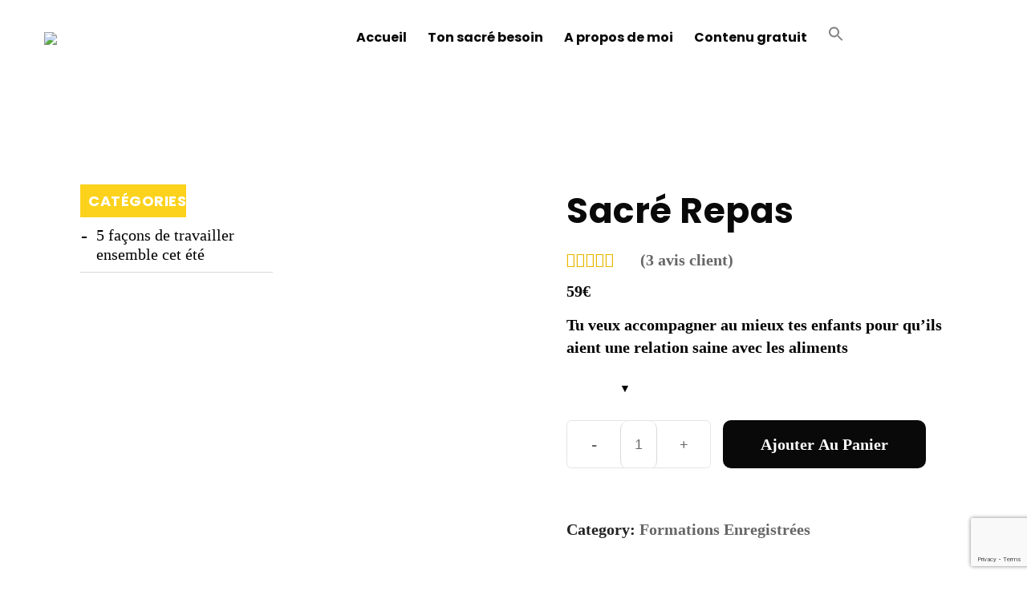

--- FILE ---
content_type: text/html; charset=utf-8
request_url: https://www.google.com/recaptcha/api2/anchor?ar=1&k=6Le4leQgAAAAAPQ7_73gtw8Y7dQRM-ftXV2tWvQd&co=aHR0cHM6Ly9zYWNyZXBhcmVudC5jb206NDQz&hl=en&v=PoyoqOPhxBO7pBk68S4YbpHZ&size=invisible&anchor-ms=20000&execute-ms=30000&cb=svag3l507toi
body_size: 48875
content:
<!DOCTYPE HTML><html dir="ltr" lang="en"><head><meta http-equiv="Content-Type" content="text/html; charset=UTF-8">
<meta http-equiv="X-UA-Compatible" content="IE=edge">
<title>reCAPTCHA</title>
<style type="text/css">
/* cyrillic-ext */
@font-face {
  font-family: 'Roboto';
  font-style: normal;
  font-weight: 400;
  font-stretch: 100%;
  src: url(//fonts.gstatic.com/s/roboto/v48/KFO7CnqEu92Fr1ME7kSn66aGLdTylUAMa3GUBHMdazTgWw.woff2) format('woff2');
  unicode-range: U+0460-052F, U+1C80-1C8A, U+20B4, U+2DE0-2DFF, U+A640-A69F, U+FE2E-FE2F;
}
/* cyrillic */
@font-face {
  font-family: 'Roboto';
  font-style: normal;
  font-weight: 400;
  font-stretch: 100%;
  src: url(//fonts.gstatic.com/s/roboto/v48/KFO7CnqEu92Fr1ME7kSn66aGLdTylUAMa3iUBHMdazTgWw.woff2) format('woff2');
  unicode-range: U+0301, U+0400-045F, U+0490-0491, U+04B0-04B1, U+2116;
}
/* greek-ext */
@font-face {
  font-family: 'Roboto';
  font-style: normal;
  font-weight: 400;
  font-stretch: 100%;
  src: url(//fonts.gstatic.com/s/roboto/v48/KFO7CnqEu92Fr1ME7kSn66aGLdTylUAMa3CUBHMdazTgWw.woff2) format('woff2');
  unicode-range: U+1F00-1FFF;
}
/* greek */
@font-face {
  font-family: 'Roboto';
  font-style: normal;
  font-weight: 400;
  font-stretch: 100%;
  src: url(//fonts.gstatic.com/s/roboto/v48/KFO7CnqEu92Fr1ME7kSn66aGLdTylUAMa3-UBHMdazTgWw.woff2) format('woff2');
  unicode-range: U+0370-0377, U+037A-037F, U+0384-038A, U+038C, U+038E-03A1, U+03A3-03FF;
}
/* math */
@font-face {
  font-family: 'Roboto';
  font-style: normal;
  font-weight: 400;
  font-stretch: 100%;
  src: url(//fonts.gstatic.com/s/roboto/v48/KFO7CnqEu92Fr1ME7kSn66aGLdTylUAMawCUBHMdazTgWw.woff2) format('woff2');
  unicode-range: U+0302-0303, U+0305, U+0307-0308, U+0310, U+0312, U+0315, U+031A, U+0326-0327, U+032C, U+032F-0330, U+0332-0333, U+0338, U+033A, U+0346, U+034D, U+0391-03A1, U+03A3-03A9, U+03B1-03C9, U+03D1, U+03D5-03D6, U+03F0-03F1, U+03F4-03F5, U+2016-2017, U+2034-2038, U+203C, U+2040, U+2043, U+2047, U+2050, U+2057, U+205F, U+2070-2071, U+2074-208E, U+2090-209C, U+20D0-20DC, U+20E1, U+20E5-20EF, U+2100-2112, U+2114-2115, U+2117-2121, U+2123-214F, U+2190, U+2192, U+2194-21AE, U+21B0-21E5, U+21F1-21F2, U+21F4-2211, U+2213-2214, U+2216-22FF, U+2308-230B, U+2310, U+2319, U+231C-2321, U+2336-237A, U+237C, U+2395, U+239B-23B7, U+23D0, U+23DC-23E1, U+2474-2475, U+25AF, U+25B3, U+25B7, U+25BD, U+25C1, U+25CA, U+25CC, U+25FB, U+266D-266F, U+27C0-27FF, U+2900-2AFF, U+2B0E-2B11, U+2B30-2B4C, U+2BFE, U+3030, U+FF5B, U+FF5D, U+1D400-1D7FF, U+1EE00-1EEFF;
}
/* symbols */
@font-face {
  font-family: 'Roboto';
  font-style: normal;
  font-weight: 400;
  font-stretch: 100%;
  src: url(//fonts.gstatic.com/s/roboto/v48/KFO7CnqEu92Fr1ME7kSn66aGLdTylUAMaxKUBHMdazTgWw.woff2) format('woff2');
  unicode-range: U+0001-000C, U+000E-001F, U+007F-009F, U+20DD-20E0, U+20E2-20E4, U+2150-218F, U+2190, U+2192, U+2194-2199, U+21AF, U+21E6-21F0, U+21F3, U+2218-2219, U+2299, U+22C4-22C6, U+2300-243F, U+2440-244A, U+2460-24FF, U+25A0-27BF, U+2800-28FF, U+2921-2922, U+2981, U+29BF, U+29EB, U+2B00-2BFF, U+4DC0-4DFF, U+FFF9-FFFB, U+10140-1018E, U+10190-1019C, U+101A0, U+101D0-101FD, U+102E0-102FB, U+10E60-10E7E, U+1D2C0-1D2D3, U+1D2E0-1D37F, U+1F000-1F0FF, U+1F100-1F1AD, U+1F1E6-1F1FF, U+1F30D-1F30F, U+1F315, U+1F31C, U+1F31E, U+1F320-1F32C, U+1F336, U+1F378, U+1F37D, U+1F382, U+1F393-1F39F, U+1F3A7-1F3A8, U+1F3AC-1F3AF, U+1F3C2, U+1F3C4-1F3C6, U+1F3CA-1F3CE, U+1F3D4-1F3E0, U+1F3ED, U+1F3F1-1F3F3, U+1F3F5-1F3F7, U+1F408, U+1F415, U+1F41F, U+1F426, U+1F43F, U+1F441-1F442, U+1F444, U+1F446-1F449, U+1F44C-1F44E, U+1F453, U+1F46A, U+1F47D, U+1F4A3, U+1F4B0, U+1F4B3, U+1F4B9, U+1F4BB, U+1F4BF, U+1F4C8-1F4CB, U+1F4D6, U+1F4DA, U+1F4DF, U+1F4E3-1F4E6, U+1F4EA-1F4ED, U+1F4F7, U+1F4F9-1F4FB, U+1F4FD-1F4FE, U+1F503, U+1F507-1F50B, U+1F50D, U+1F512-1F513, U+1F53E-1F54A, U+1F54F-1F5FA, U+1F610, U+1F650-1F67F, U+1F687, U+1F68D, U+1F691, U+1F694, U+1F698, U+1F6AD, U+1F6B2, U+1F6B9-1F6BA, U+1F6BC, U+1F6C6-1F6CF, U+1F6D3-1F6D7, U+1F6E0-1F6EA, U+1F6F0-1F6F3, U+1F6F7-1F6FC, U+1F700-1F7FF, U+1F800-1F80B, U+1F810-1F847, U+1F850-1F859, U+1F860-1F887, U+1F890-1F8AD, U+1F8B0-1F8BB, U+1F8C0-1F8C1, U+1F900-1F90B, U+1F93B, U+1F946, U+1F984, U+1F996, U+1F9E9, U+1FA00-1FA6F, U+1FA70-1FA7C, U+1FA80-1FA89, U+1FA8F-1FAC6, U+1FACE-1FADC, U+1FADF-1FAE9, U+1FAF0-1FAF8, U+1FB00-1FBFF;
}
/* vietnamese */
@font-face {
  font-family: 'Roboto';
  font-style: normal;
  font-weight: 400;
  font-stretch: 100%;
  src: url(//fonts.gstatic.com/s/roboto/v48/KFO7CnqEu92Fr1ME7kSn66aGLdTylUAMa3OUBHMdazTgWw.woff2) format('woff2');
  unicode-range: U+0102-0103, U+0110-0111, U+0128-0129, U+0168-0169, U+01A0-01A1, U+01AF-01B0, U+0300-0301, U+0303-0304, U+0308-0309, U+0323, U+0329, U+1EA0-1EF9, U+20AB;
}
/* latin-ext */
@font-face {
  font-family: 'Roboto';
  font-style: normal;
  font-weight: 400;
  font-stretch: 100%;
  src: url(//fonts.gstatic.com/s/roboto/v48/KFO7CnqEu92Fr1ME7kSn66aGLdTylUAMa3KUBHMdazTgWw.woff2) format('woff2');
  unicode-range: U+0100-02BA, U+02BD-02C5, U+02C7-02CC, U+02CE-02D7, U+02DD-02FF, U+0304, U+0308, U+0329, U+1D00-1DBF, U+1E00-1E9F, U+1EF2-1EFF, U+2020, U+20A0-20AB, U+20AD-20C0, U+2113, U+2C60-2C7F, U+A720-A7FF;
}
/* latin */
@font-face {
  font-family: 'Roboto';
  font-style: normal;
  font-weight: 400;
  font-stretch: 100%;
  src: url(//fonts.gstatic.com/s/roboto/v48/KFO7CnqEu92Fr1ME7kSn66aGLdTylUAMa3yUBHMdazQ.woff2) format('woff2');
  unicode-range: U+0000-00FF, U+0131, U+0152-0153, U+02BB-02BC, U+02C6, U+02DA, U+02DC, U+0304, U+0308, U+0329, U+2000-206F, U+20AC, U+2122, U+2191, U+2193, U+2212, U+2215, U+FEFF, U+FFFD;
}
/* cyrillic-ext */
@font-face {
  font-family: 'Roboto';
  font-style: normal;
  font-weight: 500;
  font-stretch: 100%;
  src: url(//fonts.gstatic.com/s/roboto/v48/KFO7CnqEu92Fr1ME7kSn66aGLdTylUAMa3GUBHMdazTgWw.woff2) format('woff2');
  unicode-range: U+0460-052F, U+1C80-1C8A, U+20B4, U+2DE0-2DFF, U+A640-A69F, U+FE2E-FE2F;
}
/* cyrillic */
@font-face {
  font-family: 'Roboto';
  font-style: normal;
  font-weight: 500;
  font-stretch: 100%;
  src: url(//fonts.gstatic.com/s/roboto/v48/KFO7CnqEu92Fr1ME7kSn66aGLdTylUAMa3iUBHMdazTgWw.woff2) format('woff2');
  unicode-range: U+0301, U+0400-045F, U+0490-0491, U+04B0-04B1, U+2116;
}
/* greek-ext */
@font-face {
  font-family: 'Roboto';
  font-style: normal;
  font-weight: 500;
  font-stretch: 100%;
  src: url(//fonts.gstatic.com/s/roboto/v48/KFO7CnqEu92Fr1ME7kSn66aGLdTylUAMa3CUBHMdazTgWw.woff2) format('woff2');
  unicode-range: U+1F00-1FFF;
}
/* greek */
@font-face {
  font-family: 'Roboto';
  font-style: normal;
  font-weight: 500;
  font-stretch: 100%;
  src: url(//fonts.gstatic.com/s/roboto/v48/KFO7CnqEu92Fr1ME7kSn66aGLdTylUAMa3-UBHMdazTgWw.woff2) format('woff2');
  unicode-range: U+0370-0377, U+037A-037F, U+0384-038A, U+038C, U+038E-03A1, U+03A3-03FF;
}
/* math */
@font-face {
  font-family: 'Roboto';
  font-style: normal;
  font-weight: 500;
  font-stretch: 100%;
  src: url(//fonts.gstatic.com/s/roboto/v48/KFO7CnqEu92Fr1ME7kSn66aGLdTylUAMawCUBHMdazTgWw.woff2) format('woff2');
  unicode-range: U+0302-0303, U+0305, U+0307-0308, U+0310, U+0312, U+0315, U+031A, U+0326-0327, U+032C, U+032F-0330, U+0332-0333, U+0338, U+033A, U+0346, U+034D, U+0391-03A1, U+03A3-03A9, U+03B1-03C9, U+03D1, U+03D5-03D6, U+03F0-03F1, U+03F4-03F5, U+2016-2017, U+2034-2038, U+203C, U+2040, U+2043, U+2047, U+2050, U+2057, U+205F, U+2070-2071, U+2074-208E, U+2090-209C, U+20D0-20DC, U+20E1, U+20E5-20EF, U+2100-2112, U+2114-2115, U+2117-2121, U+2123-214F, U+2190, U+2192, U+2194-21AE, U+21B0-21E5, U+21F1-21F2, U+21F4-2211, U+2213-2214, U+2216-22FF, U+2308-230B, U+2310, U+2319, U+231C-2321, U+2336-237A, U+237C, U+2395, U+239B-23B7, U+23D0, U+23DC-23E1, U+2474-2475, U+25AF, U+25B3, U+25B7, U+25BD, U+25C1, U+25CA, U+25CC, U+25FB, U+266D-266F, U+27C0-27FF, U+2900-2AFF, U+2B0E-2B11, U+2B30-2B4C, U+2BFE, U+3030, U+FF5B, U+FF5D, U+1D400-1D7FF, U+1EE00-1EEFF;
}
/* symbols */
@font-face {
  font-family: 'Roboto';
  font-style: normal;
  font-weight: 500;
  font-stretch: 100%;
  src: url(//fonts.gstatic.com/s/roboto/v48/KFO7CnqEu92Fr1ME7kSn66aGLdTylUAMaxKUBHMdazTgWw.woff2) format('woff2');
  unicode-range: U+0001-000C, U+000E-001F, U+007F-009F, U+20DD-20E0, U+20E2-20E4, U+2150-218F, U+2190, U+2192, U+2194-2199, U+21AF, U+21E6-21F0, U+21F3, U+2218-2219, U+2299, U+22C4-22C6, U+2300-243F, U+2440-244A, U+2460-24FF, U+25A0-27BF, U+2800-28FF, U+2921-2922, U+2981, U+29BF, U+29EB, U+2B00-2BFF, U+4DC0-4DFF, U+FFF9-FFFB, U+10140-1018E, U+10190-1019C, U+101A0, U+101D0-101FD, U+102E0-102FB, U+10E60-10E7E, U+1D2C0-1D2D3, U+1D2E0-1D37F, U+1F000-1F0FF, U+1F100-1F1AD, U+1F1E6-1F1FF, U+1F30D-1F30F, U+1F315, U+1F31C, U+1F31E, U+1F320-1F32C, U+1F336, U+1F378, U+1F37D, U+1F382, U+1F393-1F39F, U+1F3A7-1F3A8, U+1F3AC-1F3AF, U+1F3C2, U+1F3C4-1F3C6, U+1F3CA-1F3CE, U+1F3D4-1F3E0, U+1F3ED, U+1F3F1-1F3F3, U+1F3F5-1F3F7, U+1F408, U+1F415, U+1F41F, U+1F426, U+1F43F, U+1F441-1F442, U+1F444, U+1F446-1F449, U+1F44C-1F44E, U+1F453, U+1F46A, U+1F47D, U+1F4A3, U+1F4B0, U+1F4B3, U+1F4B9, U+1F4BB, U+1F4BF, U+1F4C8-1F4CB, U+1F4D6, U+1F4DA, U+1F4DF, U+1F4E3-1F4E6, U+1F4EA-1F4ED, U+1F4F7, U+1F4F9-1F4FB, U+1F4FD-1F4FE, U+1F503, U+1F507-1F50B, U+1F50D, U+1F512-1F513, U+1F53E-1F54A, U+1F54F-1F5FA, U+1F610, U+1F650-1F67F, U+1F687, U+1F68D, U+1F691, U+1F694, U+1F698, U+1F6AD, U+1F6B2, U+1F6B9-1F6BA, U+1F6BC, U+1F6C6-1F6CF, U+1F6D3-1F6D7, U+1F6E0-1F6EA, U+1F6F0-1F6F3, U+1F6F7-1F6FC, U+1F700-1F7FF, U+1F800-1F80B, U+1F810-1F847, U+1F850-1F859, U+1F860-1F887, U+1F890-1F8AD, U+1F8B0-1F8BB, U+1F8C0-1F8C1, U+1F900-1F90B, U+1F93B, U+1F946, U+1F984, U+1F996, U+1F9E9, U+1FA00-1FA6F, U+1FA70-1FA7C, U+1FA80-1FA89, U+1FA8F-1FAC6, U+1FACE-1FADC, U+1FADF-1FAE9, U+1FAF0-1FAF8, U+1FB00-1FBFF;
}
/* vietnamese */
@font-face {
  font-family: 'Roboto';
  font-style: normal;
  font-weight: 500;
  font-stretch: 100%;
  src: url(//fonts.gstatic.com/s/roboto/v48/KFO7CnqEu92Fr1ME7kSn66aGLdTylUAMa3OUBHMdazTgWw.woff2) format('woff2');
  unicode-range: U+0102-0103, U+0110-0111, U+0128-0129, U+0168-0169, U+01A0-01A1, U+01AF-01B0, U+0300-0301, U+0303-0304, U+0308-0309, U+0323, U+0329, U+1EA0-1EF9, U+20AB;
}
/* latin-ext */
@font-face {
  font-family: 'Roboto';
  font-style: normal;
  font-weight: 500;
  font-stretch: 100%;
  src: url(//fonts.gstatic.com/s/roboto/v48/KFO7CnqEu92Fr1ME7kSn66aGLdTylUAMa3KUBHMdazTgWw.woff2) format('woff2');
  unicode-range: U+0100-02BA, U+02BD-02C5, U+02C7-02CC, U+02CE-02D7, U+02DD-02FF, U+0304, U+0308, U+0329, U+1D00-1DBF, U+1E00-1E9F, U+1EF2-1EFF, U+2020, U+20A0-20AB, U+20AD-20C0, U+2113, U+2C60-2C7F, U+A720-A7FF;
}
/* latin */
@font-face {
  font-family: 'Roboto';
  font-style: normal;
  font-weight: 500;
  font-stretch: 100%;
  src: url(//fonts.gstatic.com/s/roboto/v48/KFO7CnqEu92Fr1ME7kSn66aGLdTylUAMa3yUBHMdazQ.woff2) format('woff2');
  unicode-range: U+0000-00FF, U+0131, U+0152-0153, U+02BB-02BC, U+02C6, U+02DA, U+02DC, U+0304, U+0308, U+0329, U+2000-206F, U+20AC, U+2122, U+2191, U+2193, U+2212, U+2215, U+FEFF, U+FFFD;
}
/* cyrillic-ext */
@font-face {
  font-family: 'Roboto';
  font-style: normal;
  font-weight: 900;
  font-stretch: 100%;
  src: url(//fonts.gstatic.com/s/roboto/v48/KFO7CnqEu92Fr1ME7kSn66aGLdTylUAMa3GUBHMdazTgWw.woff2) format('woff2');
  unicode-range: U+0460-052F, U+1C80-1C8A, U+20B4, U+2DE0-2DFF, U+A640-A69F, U+FE2E-FE2F;
}
/* cyrillic */
@font-face {
  font-family: 'Roboto';
  font-style: normal;
  font-weight: 900;
  font-stretch: 100%;
  src: url(//fonts.gstatic.com/s/roboto/v48/KFO7CnqEu92Fr1ME7kSn66aGLdTylUAMa3iUBHMdazTgWw.woff2) format('woff2');
  unicode-range: U+0301, U+0400-045F, U+0490-0491, U+04B0-04B1, U+2116;
}
/* greek-ext */
@font-face {
  font-family: 'Roboto';
  font-style: normal;
  font-weight: 900;
  font-stretch: 100%;
  src: url(//fonts.gstatic.com/s/roboto/v48/KFO7CnqEu92Fr1ME7kSn66aGLdTylUAMa3CUBHMdazTgWw.woff2) format('woff2');
  unicode-range: U+1F00-1FFF;
}
/* greek */
@font-face {
  font-family: 'Roboto';
  font-style: normal;
  font-weight: 900;
  font-stretch: 100%;
  src: url(//fonts.gstatic.com/s/roboto/v48/KFO7CnqEu92Fr1ME7kSn66aGLdTylUAMa3-UBHMdazTgWw.woff2) format('woff2');
  unicode-range: U+0370-0377, U+037A-037F, U+0384-038A, U+038C, U+038E-03A1, U+03A3-03FF;
}
/* math */
@font-face {
  font-family: 'Roboto';
  font-style: normal;
  font-weight: 900;
  font-stretch: 100%;
  src: url(//fonts.gstatic.com/s/roboto/v48/KFO7CnqEu92Fr1ME7kSn66aGLdTylUAMawCUBHMdazTgWw.woff2) format('woff2');
  unicode-range: U+0302-0303, U+0305, U+0307-0308, U+0310, U+0312, U+0315, U+031A, U+0326-0327, U+032C, U+032F-0330, U+0332-0333, U+0338, U+033A, U+0346, U+034D, U+0391-03A1, U+03A3-03A9, U+03B1-03C9, U+03D1, U+03D5-03D6, U+03F0-03F1, U+03F4-03F5, U+2016-2017, U+2034-2038, U+203C, U+2040, U+2043, U+2047, U+2050, U+2057, U+205F, U+2070-2071, U+2074-208E, U+2090-209C, U+20D0-20DC, U+20E1, U+20E5-20EF, U+2100-2112, U+2114-2115, U+2117-2121, U+2123-214F, U+2190, U+2192, U+2194-21AE, U+21B0-21E5, U+21F1-21F2, U+21F4-2211, U+2213-2214, U+2216-22FF, U+2308-230B, U+2310, U+2319, U+231C-2321, U+2336-237A, U+237C, U+2395, U+239B-23B7, U+23D0, U+23DC-23E1, U+2474-2475, U+25AF, U+25B3, U+25B7, U+25BD, U+25C1, U+25CA, U+25CC, U+25FB, U+266D-266F, U+27C0-27FF, U+2900-2AFF, U+2B0E-2B11, U+2B30-2B4C, U+2BFE, U+3030, U+FF5B, U+FF5D, U+1D400-1D7FF, U+1EE00-1EEFF;
}
/* symbols */
@font-face {
  font-family: 'Roboto';
  font-style: normal;
  font-weight: 900;
  font-stretch: 100%;
  src: url(//fonts.gstatic.com/s/roboto/v48/KFO7CnqEu92Fr1ME7kSn66aGLdTylUAMaxKUBHMdazTgWw.woff2) format('woff2');
  unicode-range: U+0001-000C, U+000E-001F, U+007F-009F, U+20DD-20E0, U+20E2-20E4, U+2150-218F, U+2190, U+2192, U+2194-2199, U+21AF, U+21E6-21F0, U+21F3, U+2218-2219, U+2299, U+22C4-22C6, U+2300-243F, U+2440-244A, U+2460-24FF, U+25A0-27BF, U+2800-28FF, U+2921-2922, U+2981, U+29BF, U+29EB, U+2B00-2BFF, U+4DC0-4DFF, U+FFF9-FFFB, U+10140-1018E, U+10190-1019C, U+101A0, U+101D0-101FD, U+102E0-102FB, U+10E60-10E7E, U+1D2C0-1D2D3, U+1D2E0-1D37F, U+1F000-1F0FF, U+1F100-1F1AD, U+1F1E6-1F1FF, U+1F30D-1F30F, U+1F315, U+1F31C, U+1F31E, U+1F320-1F32C, U+1F336, U+1F378, U+1F37D, U+1F382, U+1F393-1F39F, U+1F3A7-1F3A8, U+1F3AC-1F3AF, U+1F3C2, U+1F3C4-1F3C6, U+1F3CA-1F3CE, U+1F3D4-1F3E0, U+1F3ED, U+1F3F1-1F3F3, U+1F3F5-1F3F7, U+1F408, U+1F415, U+1F41F, U+1F426, U+1F43F, U+1F441-1F442, U+1F444, U+1F446-1F449, U+1F44C-1F44E, U+1F453, U+1F46A, U+1F47D, U+1F4A3, U+1F4B0, U+1F4B3, U+1F4B9, U+1F4BB, U+1F4BF, U+1F4C8-1F4CB, U+1F4D6, U+1F4DA, U+1F4DF, U+1F4E3-1F4E6, U+1F4EA-1F4ED, U+1F4F7, U+1F4F9-1F4FB, U+1F4FD-1F4FE, U+1F503, U+1F507-1F50B, U+1F50D, U+1F512-1F513, U+1F53E-1F54A, U+1F54F-1F5FA, U+1F610, U+1F650-1F67F, U+1F687, U+1F68D, U+1F691, U+1F694, U+1F698, U+1F6AD, U+1F6B2, U+1F6B9-1F6BA, U+1F6BC, U+1F6C6-1F6CF, U+1F6D3-1F6D7, U+1F6E0-1F6EA, U+1F6F0-1F6F3, U+1F6F7-1F6FC, U+1F700-1F7FF, U+1F800-1F80B, U+1F810-1F847, U+1F850-1F859, U+1F860-1F887, U+1F890-1F8AD, U+1F8B0-1F8BB, U+1F8C0-1F8C1, U+1F900-1F90B, U+1F93B, U+1F946, U+1F984, U+1F996, U+1F9E9, U+1FA00-1FA6F, U+1FA70-1FA7C, U+1FA80-1FA89, U+1FA8F-1FAC6, U+1FACE-1FADC, U+1FADF-1FAE9, U+1FAF0-1FAF8, U+1FB00-1FBFF;
}
/* vietnamese */
@font-face {
  font-family: 'Roboto';
  font-style: normal;
  font-weight: 900;
  font-stretch: 100%;
  src: url(//fonts.gstatic.com/s/roboto/v48/KFO7CnqEu92Fr1ME7kSn66aGLdTylUAMa3OUBHMdazTgWw.woff2) format('woff2');
  unicode-range: U+0102-0103, U+0110-0111, U+0128-0129, U+0168-0169, U+01A0-01A1, U+01AF-01B0, U+0300-0301, U+0303-0304, U+0308-0309, U+0323, U+0329, U+1EA0-1EF9, U+20AB;
}
/* latin-ext */
@font-face {
  font-family: 'Roboto';
  font-style: normal;
  font-weight: 900;
  font-stretch: 100%;
  src: url(//fonts.gstatic.com/s/roboto/v48/KFO7CnqEu92Fr1ME7kSn66aGLdTylUAMa3KUBHMdazTgWw.woff2) format('woff2');
  unicode-range: U+0100-02BA, U+02BD-02C5, U+02C7-02CC, U+02CE-02D7, U+02DD-02FF, U+0304, U+0308, U+0329, U+1D00-1DBF, U+1E00-1E9F, U+1EF2-1EFF, U+2020, U+20A0-20AB, U+20AD-20C0, U+2113, U+2C60-2C7F, U+A720-A7FF;
}
/* latin */
@font-face {
  font-family: 'Roboto';
  font-style: normal;
  font-weight: 900;
  font-stretch: 100%;
  src: url(//fonts.gstatic.com/s/roboto/v48/KFO7CnqEu92Fr1ME7kSn66aGLdTylUAMa3yUBHMdazQ.woff2) format('woff2');
  unicode-range: U+0000-00FF, U+0131, U+0152-0153, U+02BB-02BC, U+02C6, U+02DA, U+02DC, U+0304, U+0308, U+0329, U+2000-206F, U+20AC, U+2122, U+2191, U+2193, U+2212, U+2215, U+FEFF, U+FFFD;
}

</style>
<link rel="stylesheet" type="text/css" href="https://www.gstatic.com/recaptcha/releases/PoyoqOPhxBO7pBk68S4YbpHZ/styles__ltr.css">
<script nonce="s_3Q6uhF384A5gG2xgX78Q" type="text/javascript">window['__recaptcha_api'] = 'https://www.google.com/recaptcha/api2/';</script>
<script type="text/javascript" src="https://www.gstatic.com/recaptcha/releases/PoyoqOPhxBO7pBk68S4YbpHZ/recaptcha__en.js" nonce="s_3Q6uhF384A5gG2xgX78Q">
      
    </script></head>
<body><div id="rc-anchor-alert" class="rc-anchor-alert"></div>
<input type="hidden" id="recaptcha-token" value="[base64]">
<script type="text/javascript" nonce="s_3Q6uhF384A5gG2xgX78Q">
      recaptcha.anchor.Main.init("[\x22ainput\x22,[\x22bgdata\x22,\x22\x22,\[base64]/[base64]/[base64]/[base64]/cjw8ejpyPj4+eil9Y2F0Y2gobCl7dGhyb3cgbDt9fSxIPWZ1bmN0aW9uKHcsdCx6KXtpZih3PT0xOTR8fHc9PTIwOCl0LnZbd10/dC52W3ddLmNvbmNhdCh6KTp0LnZbd109b2Yoeix0KTtlbHNle2lmKHQuYkImJnchPTMxNylyZXR1cm47dz09NjZ8fHc9PTEyMnx8dz09NDcwfHx3PT00NHx8dz09NDE2fHx3PT0zOTd8fHc9PTQyMXx8dz09Njh8fHc9PTcwfHx3PT0xODQ/[base64]/[base64]/[base64]/bmV3IGRbVl0oSlswXSk6cD09Mj9uZXcgZFtWXShKWzBdLEpbMV0pOnA9PTM/bmV3IGRbVl0oSlswXSxKWzFdLEpbMl0pOnA9PTQ/[base64]/[base64]/[base64]/[base64]\x22,\[base64]\x22,\x22LAfDs3kkGcKJYsOSwrrDu0ppLMO4wrVjMhzCscO4wrLDg8O+NXVzworCpWvDphMdw5g0w5t2wo3Cgh0+w5AewqJ8w6rCnsKEwpppCwJQFG0iNEDCp2jCg8OawrBrw75LFcOIwp9xWDB9w6Uaw5zDr8KowoRmE1bDv8K+NMO/c8Ksw4TClsOpFU/Duz0lNcKbfsOJwrXCjmcgCCY6E8OlScK9C8K+woV2wqPCnMKlMSzCvsKjwptBwrU/w6rChEg8w6sRXy8sw5LCv3k3L1QFw6HDk109e0fDtcOCVxbDiMOOwpAYw6RxYMO1Xj1ZbsOxJ0dzw5V4wqQiw5rDscO0wpIQJztWwqJ+K8OGwqXCnH1udiBQw6QkCWrCuMKswoVawqQjwrXDo8K+w4ghwopNwrzDksKew7HChHHDo8KrTi91DmNvwpZQwol4Q8ODw5/DnEUMAgLDhsKFwolpwqwgUMKyw7tjRlrCgw1vwpMzwp7CkRXDhis8w5PDv3nCvhXCucOQw6UgKQkPw5l9OcKRf8KZw6PCh0DCoxnCoyHDjsO8w5/Dn8KKdsOnIcOvw6pMwoMGGUZje8OKG8OJwosdWWp8PmcLesKlPV1kXTTDo8KTwo0YwoAaBTfDmMOadMOTCsK5w6rDpMKrDCRPw6rCqwd1woNfA8KgUMKwwo/CgG3Cr8OmU8K0wrFKdgHDo8OIw5lhw5EUw5jCpsOLQ8K/bjVfZ8KZw7fCtMOxwrgCesOzw5/Ci8KnY05ZZcKPw6EFwrApU8O7w5o/w48qUcOxw6kdwoNYN8Obwq88w7fDrCDDlkjCpsKnw50ZwqTDnwTDvkp+asK0w69gwrvCvsKqw5bCjlnDk8KBw6tRWhnCvsOHw6TCj2/Dh8OkwqPDpQ/CkMK5ccOGZ2IUI0PDnyHCi8KFe8K8EMKAbnFRUShcw74Aw7XCjsKgL8OnAsK6w7hxYDJrwoV6BSHDhi1ZdFTCjxHClMKpwqTDu8Olw5VYOlbDncKGw5XDs2kFwrcmAsK6w5PDiBfCriFQN8O/w6g/MmA6GcO4DcKxHj7DlyfCmhYdw7jCnHByw4vDiQ5Ww4vDlBoHfwY5N2zCksKUKAFpfsKtfhQOwq9WMSIbVk1xLXsmw6fDqMKdwprDpUzDrxpjwoERw4jCq3jCr8Obw6oJEjAcH8Opw5vDjGlrw4PCu8K7WE/[base64]/[base64]/CkCZfNMKzw5LClcKVw6bDn8OOw5jDp8Khw5jCpMK0w6tpwpV3EsOFMsKiw7hxw5TChB17AmcsBsOXJQdwRsKjEyfDg2dGSQoawrXCqcOWw4jCrsKJQ8OAR8KoY1Z5w41Xwp7CokIjJcK4WXTDrk/[base64]/CixfCncO/CsKnKA7CjMKMTMONwqjCnifDssO2b8KYEUPDvGXCt8O5dSfDh3nCpsKoCMKrD1h1UwZIP1LClcKMw5Eow7F/MBZYw4jCm8KKw6TDhsKcw7vCpAUNKcOrPy/[base64]/S07Dk1fDqgTDk8K2UltfYsK7F8O/DVobKQosw5llaSPClEJJK0UbP8OsVQ3Ch8OgwrTDpBI1JcO/cD7CgjTDkMKVI0BiwrJAH0TCn3YZw7TDlDvDrcKAdzTCgsO7w6gEAcOvD8O0SnzCrhYqwrzDqDLCj8KGwqLDoMKINGNhwrZuw5weA8KnJ8OXwqDCiWNJw53DqCpLw5jDghrCpVkTwpcJecOITMKxwqw2cBnDiysgCcKBJUTCuMKOwohtwqtFw74Cw5TDicK/w6HCtHfDu01tLMOefHhvQ2LDk2RZwoLCvQrDqcOsJxtjw70FOAV8w4DCkcO0DhrCklcJdMOvJsK/KsKtdMOawqx0wqfCgAUXGE/DoHjDkFfCm2Jge8KJw7NgVsO9EEg2wpHDj8O/H2hRWcO1DcKvwqzDtQXCpAILNF1xwrvCsEzCv0LDhmprIz5Aw7fClWPDr8Kew7pww4lbcUpuw6weCW1UGsOQw4gfw60kw6pHwqbDu8KRw4rDhCXDuy3DkMKjRmpVSF3CiMOywqzDqUXDsRYPXwLDrMKoG8OYw6o/[base64]/CqgdKw7fDj27Ck0DDgMOWwpvDpsOJHcOrEcOrF0jDjnDDq8OBwrLCiMOjGwnCi8OKYsKDwoHDsAfDoMKDZsKVVBdDTjpmOcKfw7LDqXbCncOfUcOOw6DCoEfDvsOYw4pmw4YPwr1KPMK1Jn/DmcKXw4bDksKYw5wjwqo9fg3DtGYxAMKUw4jCn2PCn8OfVcOhNMKtwoxJwr7CgxnDkAsFXsO1HMO1JxMsPsKQXcKlwqwFbcKLQHvDjMKYw5bDnsK7Q1zDik8lZMKHIHnDkcOKw4gZw614IzEkfsK7OcKuw6zCpsOPw7DCqsOKw5DCkVTDmMKgwq5cG2HCik/[base64]/CqRXDlH1XwqhEWzE+wpg6wqJLSDLDtUJkecO+w6wKwrPCusKPDMOmQMKMw4rDjcO2YW9swrrDjsKpw4www7PCrGXCmsO5w5lCwrJJw5DDqcO1w7g2VAbCvSUhw70Ew7PDt8OSw6c6ODNkw5Vyw67DhSPCrsOuw5I7wr5ewqEFb8OJw6/CsVUzwqA9JlMIw4bDugjCpAt5w7sww5TCmn3CgxjDhcOZw6NYKsOKwrLCtBIaIcOxw7pIw5I7VMK0ScKpwqRcLxZfwr8Yw4QcMgdPw5Qpw65owrUPw7wkFAcqbgNmwo4tKB96OMOXVE3Dh1x4JkBCw5NcYMK7XVfDlV3DgXVnWULDhsK4wo5ufXjCjHDDjm/[base64]/w6Fkw7kbw71zZsOYw5jDg8Kkw540f8OoLkrDu3fDrMOHw5vCsnTCoVfDpcKmw4bCmwvDiA/DhFjDrMKowqDCs8OLDsKRw5smIsO8SsKwG8KgA8K0w4EYw4g0w6DDrsK+wrJPG8K0w6bDlDdMMcKSw59Kw5Qzw4FPwqxuUMKhI8OZK8OxJzEkSBkhXQbDm1nCgcKtIMKewqZocnUeIcOBw6nDtizDvQV8HMKpwq7Cv8KCw5vCrsKcLsOkwo7DpS/Cu8K7wqDDijFSF8Omw5AxwoAtwotnwoM/woxPwoJ0OX9iP8KPQsK/[base64]/DvWw+w5rDvDJjwrJww6zDghwKwpt8WsK3LsORwqHDlmpfwqDCrMOqI8OdwpsiwqMawoXCm3g9G07DoDHDrsKuw6XCrU/DoGxyTyUkNMKCwrVxwqfDh8KNw6jDj2nDvlQRwr84JMKlwrfDsMO0w4jDtV9uwrwHN8KUw7fCtMOpbVwswp8pGsOdeMK/w5J8ZSbDgWUSw6/CtcOcfGwvSVHCisKMJcKLwpLDssKlAsOCw6U6OsK3cQzCqQfCr8KVCsK1w7/CisKaw49jBjpQw4R6a23DrsO1w5I4OCnDmErCgsK7wqU4fTUkwpXCiFomwpEcES/[base64]/DqgDCrDjCg3prIsKrw7/CqxrCucOqPMKKPMKlwq4AwqdSKENeNHbCsMO8CW7DssOywonCn8O2NFEwbMK8w6UdwofCuF9dRQdMw6YFw4McIXp/dsOhw5daX2LCqmTCs2A5wqHDksOow48mw6vDoDYTwpnCgMKjZsKtG0cgDwstwq3CqA3DnCk6SgDDscK4UMK6w6hxw5hdEsONwp3DryvClBlww49yesOtZcOvwp/Cn2EZw7p/JlfCgMKMw4vChkvDlsOCw7tRw4MSSHPCoFMwLQ3Cri7CocKqXMKMNMK7wp/DusKhwrRcb8OJwpwCPBbCucKBZVDDuTUdNB/Dk8KDw5HDqsKNw6R0wobClMOawqUaw40Ow7cHwoHDrgJmw6spwpkyw7MbPcKSdcKLSMKlw5c5O8Klwrx6DsOQw7sUwq8Twpscw5jCpcODMcK6w6/CiBNNwqtXw54VYgN+w7zDn8KRw6PDpULCoMKqIMKIw4tjGcObwrIkVTnCksKawrbCnkLDh8OAGsKtwo3Dqk7CgsOuwqQ9wqbCjB1GflYNScKaw7ZHwqrCu8OjbsOpw5XDvMK1wqXDssKWCRoeY8KZNsKtWz4oMhrCojNewrEHd2/CgMKVU8O0CMK1wqlXw63CujpPwoLCi8KQYMK4IgDDmsK2wp9QWCPCqcKHSEJ4wqAIWcONw5sHw43CmSnDlwrCmDvDq8OyMMKhwrrDrjrDssKywrHDr3ohM8KEDMK7w4bDgWfDnMKJScK7w5PCqcKBAkgCwprDlSLCrw/[base64]/CtwfCgsKjwqzDpF9/[base64]/wpXDrRbCjcKBw6LDk8OLw4lcBzTCjMKvwoETWzXCjsOdXzVYwqUuQUkZH8Ocw5DCqcKpw5xBw7YjWinCm11xHcKMw7R4O8Kvw7kHwrFwc8ONwq0uEgpgw7t/cMKSw4lkwqHCocKFLHDCj8KORgYiw6Q/w4BGWDfDrcOKM1PDhyMZExQeaBUKwq5CWSbDmAjDtMKjIxtzF8KzYcKkwoNVYgTDj3fCoFwww7YsSiLDgMOUwpTDpmjDlMOPX8Ozw60kNBpZOg/DumRbw73DisO8AR/[base64]/[base64]/DlTxvaljDk8Obw6XCqcOiw4TCmx9cwoHDocO/wrVUw6ATw5wHPWEtw47DjsKpWjDCncO7BSjDo0bCkcOeNUswwrQAwpocw5Fkw4XChlgZw69ZNsO1w6hpwp/CjDYtRcOwwpbCuMOHN8O2KxJKWi8qVy/[base64]/[base64]/XSvDmjfCpFo/RsKsw7DChcKtNhFkwrIywqbCpSkaWkDCrUs2wop1wq9FKEF7GcO7wrDDtsKtwq0gw6PDq8KfdTrClcOIw4ldwobCgTLDm8OrHwjDgcKHw7NJw6MPwrbCsMKWwqM4w7XCvGXDjMOqwpVBEwXCksK1fGvDpHg6dk7DssOZdsKMYsOuwoheFMKIwodUdGhjFj/CrhowKCxew6F2VUkdfGMqDEYzw4Auw5czwph0wpLCgC0Uw6orw7J/b8Kfw54bIsOGLMOew7pBw6lNQ3tRw6JMDcKVwpUgw77ChX5owr03TsK2VGpfwqDCn8KtccOXwqxVDD4rSsKeFXXDgEBMwrTDpsOeEnfCmwLCnMObBsKtZ8KmWMOLwrDCgFIJwq4QwqLDgnLCt8OJKsOCwo7DsMOOw5oKwrtcw6E9MD/DosK0I8KjIMOMUnXDjFfDvcOPw77DsUQKwoxRw4zDhMOZwqZgwpzCl8KDWMKtYsKvJMKdd0jDnQ1bwoDCrm5pTALCg8OEYHtlEsOJAcKsw49THm7Dm8K3eMOBYjXCkgfCo8KvwoHDpkhzw6ICwpRfw5/DhTLCqcKdOA4PwoQhwojDhMKzwpPCicOnwpBxwpjDjcKAw6/DsMKmwqzDhSbCin0SCDYlwrDDhsOGw7cvVVQUfBfDgSNGIMK/w4Mfw6PDtsKHw6PDo8ORwr04w4EeJsODwqMgw5NLH8Oiwr7CrlnCscKBw5HDuMOJTcKQYsO9w4h0f8KTAcKUFUTDlcKPw4PDiR7Ci8K6w5U/woTCpcKzwqbCv2d3wqzDs8OUG8OAXcOMJ8OaQsO5w6xWwp/CisOpw6nCmMOqwoXDrsOQb8KYw6oiw69xB8Kbw5IIwoDDhCYeWXIrw4dewqhQCx0zYcOvwpzCl8KBw5nCrxbDrTomAsOkccO/TsOUw7HDm8OEeSrCoEhFK2jDtcKobMKtBCQJK8OUPVrCiMOtI8Omw6XCqsKza8Obw7fDo2rCkQrCukvDu8OVw4XChsOjDVc/Xm5qNTrCosOsw4PCssKywprDvcO6asKXLWp0C29pwrB4IMKYNEbDkMOCwow3w53Dh3xAwozDtMOtwpPCrw3DqcOJw5XDsMOLw6VGwqhiFsKLw43DtMO/F8K5aMKqwrbCuMKmA1PCvm/DpUnCo8KXw5p+B0IeAMOtwoAqLcKSwpHDqcOoYnbDmcOdSMOBwojCncK0acOxHBgMACjCpMOPa8K6fgZ5w7DChwE3LsOuUikZwo/Dr8O+YFPCpcKbw7dFOMKVbMOHwq5vw7V4J8OowpgZPipBaSVcTl/CkcKAXcKMF3PDrsK2MMKvS2cPwrLCg8OHb8OwUSHDkcOnw7USDsKdw7hRw4wNYSVLG8OLD1rChT/CvsOHIcOQNA/CncO9wqt+woA2woHDj8OswoXDt0gow4UBwqkCVsOwJMOacmkRG8O2wrjCmyZOK3TDp8OlWQ5RHsKKSzM/wo5IdHXCgMOVEcKWBhTDsjLDrkgdDMKLwpUsB1YPGWPCocO/QmnDicO0wqtfPMKnwrHDssOSRsKQQMKfw47CmMK7wojDoTBIw7/CmMKpdcK7RcKKRMK1BEPCiHPDisOuO8OXEBYhwpttwpjCo1PDpHEeW8KFTX3DnHAjwptvKB3Dh3rDtnfCjzzCq8O8w7jDrcORwqLCnDHDnV/DgsOiwql6AMOrw60ZwrTDqFZxwr0JAxTCowPDncKOwqYlB2nCrzfDgMKRQVHCoWY1BWYPwrAsMsKew6XCgMOqacKEHRljYQZgwr1Nw77Cs8OqJ15yeMK3w6ALw4pfW2BVBHLDkcKMQAg3UiLDhMOlw6jDilLCusOdSh4BISLDrsK/[base64]/DssOBw5N4fcO8R8OlV8KKw7kKw4HCusOkwp/DicK9woFeCG/DvgvCvsOxRCTCscKrwoXCkAjDoVrDgMKvwosnesOCSsOTwoTCijjDqE45w5/DmsKRVsOsw6HDvMO4w6ZaOsK3w7rDjsOKJ8KEwrN8TcOTWy/DjcO1w43CvjU+w7/DqcKRTHPDt13Dn8Kjw4Zww6YObcKWw5RXIMKufhbCgsKnKxvCqHHDngJJS8OhZlbDhUHCqS7DllDCmWXClEErTsKRZsKAwoLCgsKJwr3DmEHDrkjCpGbCtMKQw6skYzjDhT3CqhXChcKQMsO4w7Z1wqsyQMK7UEpuwodyFF8Fwo/[base64]/Dv2VLZsOdQ07CtsOIC8KNa1xoM8Oaw4UywqEkwrnDsQ/Dnx9Ew6s1fnjDkMO7w7DDi8KWwog7RA8sw55ewrnDiMORw4Alwo4hwqjCrlw0w4xtw5NCw7E2w5VMw4DDgsKyXE7ClXlvwpIudkYbwoTCm8KLKsKwMW/DlMK/e8KRwp/ChsKRcsOtw4LDn8O3wpBCwoAmLMKGw6AVwp85TFV2ZV9wJcKvP2bDusO7LsO7csKew7A6w5RxTV0QbsOKwq/DniEBIMKyw7rCrcObwr/DrwkJwpjDg2V2wqYNw7xWwq7DrsOpwpI2f8KwIXA8TUnCuyk2w5RWIXdSw67CqsK7w7jDpXUVw7jDucOodhTCvcOGwqbDl8OjwrnDqn/DrMKtasOjP8KQwrjCkcOnw4HCucKvw5HCjsKvwrljQhNYwq3CjETCiw5Za8KQWsK8wpzCm8Oow4Ezw5jCs8K+w5wZbiBPAwpjwqAJw6bDpsOBRMKoNwPCj8Ktwr3DmsOJBMORXMOcPMKBfsKuTBTDpxrChyfDik/CssOjKFbDplfDisOnw6EpwpHDsS91wq7DosO3QMKefH1EUhcLw4Jna8KhwrrDjGd/D8KWwrYBw5sOKi/CpHNAa2IVAhvClmNFTjzDmjLDu1pbw4zCiFEiw53Cm8KuDkttwqbDv8OqwptPwrR7w7pJDcOxwozCogTDvHXCmklNwrPDmU/[base64]/CnFZtwrvDnMOew4J3w6ZhUsOxw7x/w446w4ITSMKZw5XDpsKjPsOONWPChBxhwrTCpjjDiMKJw485DsKawrHCnwVtQWPDoSFVHGPDnGlFw7TCkcOHw5w/Uik+UMOCwo3DqcO1NcK7w5tVwqsjRMO8wrsQScK1CWxlF2ljwqvCmsOfwrXClsOFaUJxwqgrWMKuVhfCh0PCo8KPwrYoF2h+wrtjw6lRPcOjM8Ovw5QIYzZPXjLCh8KQYcKTWsKGN8Knw6RlwoZWwoDCkMO/wqwxHGvCksOMwo8WJ3fDnMOBw63CtcOIw5NlwrdrUFPDgyXCiyLDj8O3w7HCnkspK8KgwpDDj15nCxnCpCA3wollD8KienBOZFDDp3Flw6Njwp/DpCbDhlgsw44Mc3HDtk3Dk8Oww7RGennDk8KfwqXCosKnw5M4asOnfjfDtsOhGARFw4ASUBEyRMOfPMK8G3jDtAkDXHHCklROw5N0a3jDhMOfNMO7wr3DpWXCjcOyw7DCusK2fzVrwrzCusKIwp9jw7hUJcKOUsOHYsO7w4JawqLDolnCn8O1HTLCmUnCv8KlSB/DnsOha8Osw4rDt8OqwptzwpIeXi3DoMODPX4Iwp7CiFfDrULDowgCVxFBw6vCplQ4NV/DlErDlcOycTBew5V6EyhkfMKZRsOZBgTDpEHCkcKrw7Q9wqIHf3R4w7YMw4/CuBvCkFAfHsOqLH46wq8UYMKfbMOKw6nCsBV1wrJWw6XChknCijLCtsOjNULDmSzCqVFrw4g0Rw3DhsKXwp8OR8OKwrnDunDCsRTCpBBrUcO9ccO6bsOZOT5yOHVIwp8LwpLDqQcMGsOVwqrDrcKvwoVPS8OPNMOUw4Mcw4wkXsKZw7/DoQDDp2fCs8KFclTCksKtScOlw7LDtmwYRkLDtDPDoMOgw45+MMOwMsKxw6xkw4JQNQ7CqsO8HMK8IQN/[base64]/ClsO+ShDCo8Kow6ZcwrXCtMOfwo8PNx3CisKGVR8bw57Cji9zw4XDjy5BWlkfw6FZwppLbMOLJXbCtlLDgcKlwozCrB17w6HDh8KSw43Ct8OZc8OkRG/ClsK0wqzCnsOHw718wrrChz06XmdIw7bDrsKUIx4eNsKlw6FEamXCl8OsEXPDsENWwpw+wolmw5RIFw4Qw77DqMKjbmPDvA0rwqLCsgxRV8Kew6fCtcKZw4J7wpl/[base64]/ByLDsMKAV8Kyw78uw6PDqmPDhkYWw4/CpEPCu8OOLVMxGClHZlnDr3h/wrfClGzDt8O5w7/[base64]/Ol/[base64]/[base64]/DkBDChBgQwrjDosKpw4DCt1ETwqnDgl7CosK8ZMKGw7zDg8KXwo/[base64]/Dvh/[base64]/w7bDv8KSwqldw7E4wp5rwrpawojCvwczwoovbx7Cj8OxKcOUwrljwojCqyhLwqZxw4HDsnLDixbCvcKSwq1qKMOBEsKxAlXCj8OQScOtw7lVw6fDqEx8wrNaDUnDvANZw50EITpERlrCu8KIwqPDpMKBUyJBwq/ChXY4VsORAQ5Gw6N4wojDlW7Dp0LCq2DCtMO0w5Ekwq1VwqPCqMOFRMOuVhHCkcKCwpgnw6xIw5VVw4QLw6wBwpkAw7wYKEB/[base64]/Cn0LCsHLDocKXwrbDqsOXwrA/[base64]/McKdZho4wpPCu8OGw7cWHAc4Y8KcRsKgJsK+aiMFw4FGw7VCVMKmZsOUIsONeMOmw6V0w4bCjsK+w73CrG4DPcOJw4cBw7vCicKmwow7wqJoL216QsOXw58UwrUqZTbDr3XDjsK2aB7CkMKVwoPCuz7CmQxycWolJGHDmTLCh8KcJmltw6rCqcK6cxJ/JsOqAAwWwrBmwopUHcOgw7DCpj4Tw5IuD1XDggfDscO4wok7E8OxFMKfwpUZOz7DvsKtw5nDpcKTw4vCk8KKUgHCm8KEHcKow6kaWVhfeyfCjcKOw6HDrcKFwpvDrxRwAiFcRg/Cm8KKSMOsTMKbw7/DjMO6wqhMc8O/cMKYw5DDpMOuwo/Cg3g+PsKKDx8xFsKKw5gkSMKcUMK5w7/[base64]/[base64]/ChEvDoAPCgcKUAS9hwrPDhVbCr8O7w7PDmsKLDyQXecOtwpDChyzDg8KgA0AJw5AswoLDhV3DnhpLCcO6w6vCjsODJFnDucKmXzvDjcOAUirChMOBQlvCtWs1dsKRbsODw4/CnMK+w4fCkXHDu8Kvwrt9Y8KhwpdUwrHCtGvCkS7CnsKaQCzDplvCvMOwIBLDocO/w6jCgWRHIcKpfQzDj8ORGcO+ecO2w7M0wplUwoHDjMOiwp3ChcKkw5kqw4/CrMKqwrnCrVHDkmFEOn5SNDx1w4p6A8K4wqd8w7fClEoHAyvClgsIwqYBwpdYw4LDoxrCvy0ww4zCuUoGwqDDoHzDiWxlwqt+w4INw6tXTHXCt8KnUMOQwoXDs8OnwoRQwqdibAkqfx1CfFvCgzEfQ8OPw5rDkS8PBhnDlHB7dsKOw6/[base64]/CrSF3wooIAjHDp8O2RMO9FMKpfsKvw7zCmWl1w6/CqMKvw697wozCpmfDicKxaMO+w7V2wrTCk3DCm19dQBPCnsKQw65AVRzCnWbDicO7X0nDrXs9Y23DqX/[base64]/Ds8OEZMKzD0zCp1puw7Fkw4nDt8OwbUJDwo7DscKxPnXDjMKJw6rCmE/DisKJwpcHOcKJw4MZfiHDkcKZwrLDvATCuDfDuMOJBiHCo8OdbHnDpcK7w6o7wp3CixpWwqbCrmjDsCjDqsOLw73DjXUUw6TDvcK+wozDnHfDosKdw6LDgcOfTsKSJD4KG8OFGHVbPkUQw4Fjwp/Dlx3CmyHDn8O0EgjDgRnCjcOiJsOzwo/CnsOVw64Mw7XDhEzCpEodY0s5w6HDoDDDhMK+w5fCncKuVMKgw6QMFAtLwpcOE0AeJD9TJ8OcEj/[base64]/fsK+MFrCoDrCojAfGTvDs3tVCcOnJyLDoMOcwpNaCnjChHvDlQ7Cl8OwTsKOZcKbw5/DnsO3wqUNIWlpwqzCq8OcdcKnJh16w5kdw7/CilYsw5PDhMKawrDCjsOQwqsyK0JPM8KQX8KUw7TDucKJLTjDkcKNwoQvZcKBwrN5w5wnwoPCj8OVdsKFHlhvesKGZRTCncKyB3pnwoBHwqAuWsKVQ8KvRw9Ow7U0w7PCiMOaQA/DmMO1wpjDomkAKcOcZSozM8OWMhDCn8OkZMKqZ8K1D37DljLCssKQOkx6bytxwrYsN3BZw5DCkx7CoCXDoiHCpyg3P8ODG34Fw4Nxwo/DuMKDw7HDgsKsag1bw6jDjjNXw5RWHDtYcyvChgfCjF/[base64]/DgsKZw63DtWPCiFfCjQxcMcOzO8KIIiXDtMOpw6RBw7MgYhDCnhbCvMKvw6jCl8KFwr3DucKWwrrCnGjDrBgEJw/ChjRGw4/[base64]/w5XCqMKPwpjDszfCnMKJGUs4w4UdJcKZwqt/NU7Ct2PCvU4fwpnDtyTDm3jCkcKGXMO6wpRzwo/CpXrCkGPDicKiBWrDgMOuRcKUw6PDhHVhDHbCvMKTQULCu2pIwrzDpcKqdVPDhcOhwqxEwqwAEcK7KMKLfnTCgFfDkDgLw6tcSV/CmcK9w63CssO8w7jDn8O5w4IWwqxhw57ChcK1woDCmMOIwp4mw7jCmBjCgXRYwovDt8Opw5zDv8Oxw4XDusKsFHHCsMK2eVEiecKpCcKMGQjDoMKpw79CwpXCkcOGwpLDmDVsRsOdQsK+w6/DsMKzAErCth1RwrLDicO4wqHCnMKpwrcIw7U+wpbDpsOJw4LDhcKNLsKrYB7CiMKqNsKMTnXDr8K+CX3CpMOub1HCtMKbSMO3bMOxwrIFw4kawrs3woHDoTbCuMOmVcK0w6vDlwjDhg8bCBbChFARalPDmRvCkXDDnhjDsMK/w4FCw7bCicOywoYBw7oLDXobwqo4FsO7SMObIcKlwqUBw6xDw77CmznDksKGdsKmw77DqsOVw4JeZG3DrDfCj8ORw6XDuXhCNT5LwqQtFcKfwqA/SsOTwqRMwrZYUsOfEjZDwpbDl8KZL8Omw45aZxjCgzbCihjCvnoDVTTCl1vDrMOxRVstw55gwrrCpUtKRyYhaMKrNRzCtMO9SMORwoloZ8Otw6Itw6LCjMO9w6IDw4sqw7QZY8K0wqkzaGrCjz8YwqoNw67DgMO6GAkTfMOlFwLDpV/DjiJCBWhEwrxfwqzCvCrDmjfDmX57wpjCnk/[base64]/DucKEXmVnw6nDt0wNbB5lecK6w6Jza8KfwoPDmUnChTtVa8KKNhzCucKzwrbDi8K/wqvDgXVBZyhxQzlXJMKkwrJ7dGTDtMK8JcKERxTCohXDuxjCtcOjw6zCinXDrsK/wpvCpMO4VMOvBsOpcm3CsXsxT8K/w4nDr8O3wrTCm8OYw51iw74tw7zDtcOiGsKMwovDgEjCisKGJEjDkcKqw6E4ICLDv8O4MMKoXMOEw7XCicO8QkrDvw3CvsKjw5t4wqctw7JSRmkdOjEjwpLCsCTDlAI5EjQTwpcrXTF+B8OJFCBfw7BwTTgowoNyfcK1IMOZeAXDkDzDpMKRw5zCqk/Du8KwYB8sODrDjMKpw4PCscO5YcOnfMOUw7LDtm3DnMK2OlPCjsKGCcOQwo7DvMOTH13CvAzCoEnDusKFAsOtLMOuBsOzwo0GC8OxwqLCg8O/fhjCkjE4wpDCoVAHwq5/[base64]/CrkpYwrXCp8KuLcOFwoIzw5Btw6NAw4hkwofDrGHChH/DtwrDmFXCuTVnH8OCVMK+XnXCswbDtgh4OsKTwqrCgcK4w5E4aMOBI8O/wr3CkcKWIBbDrcOfwqZowot8woLDr8OtfRTDlMK+J8OvwpHDhcKxwoAiwoQQPzDDkMKQc0rCrjvCr1UNTUVwXcO/[base64]/CpsK3woISRcK7flPDomEnLxlyO8KvwoFjcC/Dr2fDgD1yE0J8WDXDhsONwq/Cv2rDlR4scQlCwqI+SGE9wrDChMKcwqZEw7Bkw7TDkcK8w7Enw4EUwo3DjBTDqjnCqsKIwo/DihTCjSDDsMOqwoQhwq8XwoJ/HMO8wozDog0XR8Oow6wjacO9FsOxc8KrXFBsLcKLN8ObZX0eVTNjwp1uw4/[base64]/EMKGwpnCqQ7DucKrZ8KOMBp2HsKTXyHDjcOWHxF5LMObBMK7w48Cwr/Cmg0yOsOSw7QRQiLCs8Knw7DDtMOnwqJUw7/Dgko+ZcOqwo4qTmHDrMKqWcOWwo7DiMO/P8O6f8Kcw7JRVUwlwo/[base64]/W8K4wrLDpRzCtHc9w45/dsKAUBJRwqPCuMOzEWAaBw/[base64]/DoQ88I1VlHcOCwqNDYVpMTSBAw6dWwq8xFScFFMO3wphVwq8uUFtPC1ECDRrCqMOea38KwpPChsKEAcK7JX7DqhbCqzQ8RwnDp8KFAMKYUcOGw7zDjWvDoi1Rw6LDnTrCucKEwo00YcOWw7dUwooOwr7Dq8OEw6nDicKhJsOuKFUMF8KVfScuT8KCw5PDqB/ChMOTwoHCsMOANTvCuEw5XsOmbDDCmMO+HsO9QXjCscOFecOCG8KmwqbDoSMhw5oowrPDuMOTwr5UVj3DssOww7goOhtMw5M2G8OANlfCrMOBfwFDwpzCowoLBcONfErDpcOXw4vCpwLCgEvCoMORw5XCjG0HZsKYGjHCu0rDmMK0w74rwrzDusOrw6ssPGLDkj0/wq4aMcOYa2stfsK1wqtcGcOxwr7CosKUMUbCmcKcw4HCvB7DvcKbw5TDksKpwoIsw6kmSlxMw7/CpAkbV8K/w7rCj8KQR8O9worDhcKrwo1Da1J/[base64]/[base64]/Chj7DvcKoH8K9ancnXsOZwpHCjSTCuMOZasOPwqfDo0vDu1c5cMKrLHXCkcKXwocLwp/Dm2zDjllww5JRSwfDhsK3EcO7w7/DpCVHTDAlYMK5e8OoHR/CtcOhEsKFw5dJBMKswrhqScKAwq0eXHnDg8O5w57CoMOjw5wOXRpAwp/DtQ0tE1jDpDgewrcowqfCvSsnwogID3pRw7FkwrzDo8KSw6XCngZMwpgGPcKuw7d4OsKswp3CtcOwUcKjw7wnVVkIw4vDo8OqdCPCn8Kiw5l0wrnDnURJwrxzbMK/woLChsKgO8K2XirCuxNxeWjCoMKdUlzClkLDkcKewoHDkMKsw48JaWXDk2vCngNEwqlpEsKeK8KnWEjDvcKGwqo8woRaKGPDvEPCg8KiNRk1Bywpd0vChsKlw5Msw7LCtcOOw54EM3pxKUpLdcO3C8Kfw4VRb8OTw7wRwqhJw4TDgAXDu0vCl8KgWkB/w6zChxJ7w5vDs8KMw5Qqw49eO8KQwrolJsKFw6U8w7bDjsORYsKyw7vCg8ORAMKeU8KtCsK2HxHCmDLChCRFw7fCogt0DmTCrcOpLMOwwpQ7wrAEKsOqwpvDq8K0RSDCpQ9dw5/DtnPDsgI1w658w5DClUwkQVkLw5PDpBgTw5jChcO5woEEwrlGw4XCs8KSMwgBKxjCmUdTQ8O5LcO8aAvCkcO+WU9jw53DhMOiw7TCsmLCn8Kla1gewq1bwp/DpmTDrcOyw7zCjcK9wqLCv8KUwrpxL8K2XGR9wrclXitvwoxnwqnCiMKAwrBeVsKUYMO/I8KZCkHCsmbDlzsNw5vCr8OLTio/GEbDhjUiD3DClcKMBTPDoAfCgXbCumw6w4xgIynCpsK0G8K5w47DqcKtw7XCjRIqbsOzGmDDjcKVwqjCtGvCiF3CuMOWVcKaQ8KbwqAGwrjCnCs9AW5AwrpWwo5kfUtEJwV/w4g6wrxKw73CgQUOP1vDncKZw4RSw5c6w6nCkMK+wrXDocKSVMOIUwByw7xvwqE8w5otw5gcw5jDmRPClGzCuMOFw4J2MHJewqbDqcK+bcOGBXw7wrpGMRsoSsOgfQU/VMOVLMOMw5XDlMKFfmPCi8KrbyZud3ptw5zCgBLDj2LDr34TdsKycjLCkFxFSMKmUsOuMcOkw7vCgcKccUsdw5/Dk8OCwohSBk1YXXDCqQFkw77ChMK3ZnvClFVMEzLDmVbDgcKfFQZ7E2jDvR1Cw6I0w5vCj8Ofw47CpCfCuMKAU8O/wqXCjEcRwqnCrinDvloID07Cu1Iywog2MsOfw5sCw6wjwrhyw5IUw4poKcO+w6kqw7vCpGdiNHXCpsK+XcKlOsOZw7ZEZsOlUgfCmXcOw6jCji/Du2lJwokLwrg7LCBqCyDDvWnCmMKSL8KdWx3Di8OFw5NtDWUKw6XClcKnYw7DtEdWw5DDn8Knwr/Cr8KLGsKLX3wkdCoJw48ZwqA/w5Aqwr7CrmLDjlzDuRRrw7zDslQAw6ZKYxZ/wq/CjBTDtsKUUDtbAxXDv0PCp8O3EXrCh8Kmw5J5CxlFwpAkUsOsMMO2wpZKw4Y3SMOMRcKbwpAawpnDvEnDgMKKwpYwUsKbw6tJJEHCnHRMHsOATcO8KsOWRcKtR3LDtSrDv2TDlyfDji/DgcONw5hcwrxIwqTCrMKrw4HClFBKw4oOAsK1wp7DtsOsworCmTAVdcKcesK7w6YpDSPCnMOjwpQ0SMKZSsKyaVPCkcKHwrFuEn8SWjTCiCXDhMKLORvDsld4w5PDlQnDvA7DhcKVEUzDukbClcOBYWc3wo8BwoI4SMOKYFl7wqXCmyfChcK8AV/ChAvClTdawr/DjGTCicKtwoXCr2VZRsOnCsKwwqpMF8Ovw60ve8Kpwq3Cgl1xZCsdPG/Duk9VwoZGOlRUKQpnw4grwrPDoTJuJMOIUxvDiH/CnV/Ds8KUXsKbw6cbeWQZw747cE8dZsKnSXMHwrnDhxdLwp9DSMKXMQMyIcO8w7rDlsOmwpfCncOxeMO3w40AQ8KcwozDsMO9wpjCgkwlBkfCsxgHw4LCtk3Dum0ywpQWGMOZwpPDqMKRw6HDmsOaJUbDoBNiwrjDu8OZdsOtwrMNwqnDsk/[base64]/CrcOKDcK3GmzDvx/DjcK5QsKIwqlzwr7CjsOdw7fDpEwVOm/Dgmgqw6/Cr8KudcKawrPDrQrCs8KtwrTDj8O6NEfCjMKUFEc+wokaB2fDo8OKw6PDsMOOaVxnw5I+w5fDmnxbw4M3VE/CiixXw7fDm1HDhEXDlcKyBBXCosOfwrrDtsKTw7YObw4VwqsjLsO1Z8OgNx3CmMKxwqfDsMOXE8OJwrs8JsO5wofDocKawq5vI8K8X8KGSiLCpMOSwpx+wqtHwpnDr2TCksOew4/DuwzDs8KDwrvDp8ObHsOjTVhuwrXCgVQAVcKPw5XDr8Kjw7fCisKpYcKrw5PDtsKzDMO5wpjCtMK/wpvDhysMQW8Bw4bCoDfCjnx/wqxVK2oHwqgaTcO8wrIvw5DDrcKfJsKFHHtBOn7CpsORHF9bUMKPwosxPsOWw7rDlnFlSsKkN8OLw4HDlx7CvMOWw5V9WsOzw53DuD8twoLCsMOIwrY0BjxJesOYUwHCk1onw6Ilw6nCqxPChRjCvMKlw4sSwrvDu2rCisKbw4TClj/CmcOLbMO3w4k2X3fCn8KgTDojwqJkw43ChMKpw6HDocKpSMK8wod6XT3DnsOcVMKlecOydcO1wr7CgBLCisKZw5nCjlRhBkoKw6JGUgnCjcKbKnlwKHBGw6kHw53Cn8OlNQjCpMKvIlnDpcOCw6/ChljCrsKwW8KFb8KGw7dOwoh3w5rDuDnCsFfCksKKw7N5UTdEOsKIwoXCgEfDscKuJBHCoXV0wrbCsMOYwoICwrTDtcOLwoPDqU/DpS8cCT/[base64]/wrU6w6RCNcKzwogeYsKWw7bCq3RWHmzDqztJUnZyw6/[base64]/DtcOnw6xKwqkYwqEFw4vDnEFqw6Mbw7jDjMOBwp3CnBLCpELCvSDDmBzDlMOkw5/Di8KXwrpzOTIcOVFiZnfCgwzDr8OywrDDrsKmRMOww4NkOWbCi0d2FHjDgVIVQMO0CcOyKmnCk2nCqlTCmXrDnCjCoMOfOl1ww67DtcOuIWXCmMKSasOJwpVCwrrDm8O/wrbCqsOSwprDjsO5CcKkXXrDscKASncWw7/DpCbCj8KQLcK4wqRCwr/CqsOPw74Dwq7Ck3YIPMOcw74sA0M5QGUWFi0ZcsOpw6wDXhbDpV3CkwstGGHCg8OKw4ZJU3Vvwo8ickNgDTZ8w6wlwogJwpImwrjCuhnDkUTCtBLClhjDsUw/Nz0ESXvCuRZfD8O4worCtEPCosKnfMOXKcOGw4rDhcOSN8Kcw4xNwrDDiXjCmMK2czgMIRkZwpc1UT00wocdwrdJ\x22],null,[\x22conf\x22,null,\x226Le4leQgAAAAAPQ7_73gtw8Y7dQRM-ftXV2tWvQd\x22,0,null,null,null,1,[21,125,63,73,95,87,41,43,42,83,102,105,109,121],[1017145,217],0,null,null,null,null,0,null,0,null,700,1,null,0,\[base64]/76lBhnEnQkZnOKMAhk\\u003d\x22,0,0,null,null,1,null,0,0,null,null,null,0],\x22https://sacreparent.com:443\x22,null,[3,1,1],null,null,null,1,3600,[\x22https://www.google.com/intl/en/policies/privacy/\x22,\x22https://www.google.com/intl/en/policies/terms/\x22],\x22KWlh+61mLf3bRFcF+bx0WyP/j54L4QlHKjj3cJNXKrI\\u003d\x22,1,0,null,1,1768888746963,0,0,[216,155,52],null,[24,41,69,118,223],\x22RC-IuO20XpeMs8i2g\x22,null,null,null,null,null,\x220dAFcWeA4QIBrvChL-zhYG5dXTugPW66mEiWhatHEubdMTWFhP4ADtzuj0yPr6k2eZf4-BCZF5PRCymrBTu1krt1xD-ONcPmL99w\x22,1768971547162]");
    </script></body></html>

--- FILE ---
content_type: text/html; charset=utf-8
request_url: https://www.google.com/recaptcha/api2/aframe
body_size: -250
content:
<!DOCTYPE HTML><html><head><meta http-equiv="content-type" content="text/html; charset=UTF-8"></head><body><script nonce="-CKGIoDa2Ic682e2bek3Ng">/** Anti-fraud and anti-abuse applications only. See google.com/recaptcha */ try{var clients={'sodar':'https://pagead2.googlesyndication.com/pagead/sodar?'};window.addEventListener("message",function(a){try{if(a.source===window.parent){var b=JSON.parse(a.data);var c=clients[b['id']];if(c){var d=document.createElement('img');d.src=c+b['params']+'&rc='+(localStorage.getItem("rc::a")?sessionStorage.getItem("rc::b"):"");window.document.body.appendChild(d);sessionStorage.setItem("rc::e",parseInt(sessionStorage.getItem("rc::e")||0)+1);localStorage.setItem("rc::h",'1768885148101');}}}catch(b){}});window.parent.postMessage("_grecaptcha_ready", "*");}catch(b){}</script></body></html>

--- FILE ---
content_type: text/css
request_url: https://sacreparent.com/wp-content/themes/owly/css/base.css?ver=1.0
body_size: 7353
content:


/* Table of Content
==================================================
	1.0  -  Reset
	1.1  -  Body
	1.2  -  Transition
	1.3  -  Headings
	1.4  -  Fonts
	1.5  -  Text elements
	1.6  -  Tables
	1.7  -  Definition List
	1.8  -  Galleries
	1.9  -  Forms
	1.10  -  Images
	1.11 -  Hr, Margin, Separator
	1.12 - Unit Test Issue Fix
	1.13 - Default Color
	1.14 - IE9 and above override
	1.15 - Responsive*/


/*--------------------------------------------------------------
	1.0 - Reset
	--------------------------------------------------------------*/
html,
body,
div,
span,
applet,
object,
iframe,
h1,
h2,
h3,
h4,
h5,
h6,
p,
blockquote,
pre,
a,
abbr,
and,
address,
cite,
code,
del,
dfn,
em,
img,
ins,
kbd,
q,
s,
samp,
small,
strike,
strong,
sub,
sup,
tt,
var,
b,
u,
i,
dl,
dt,
dd,
ol,
ul,
li,
fieldset,
form,
label,
legend,
table,
caption,
tbody,
tfoot,
thead,
tr,
th,
td,
article,
aside,
canvas,
details,
embed,
figure,
figcaption,
footer,
header,
hgroup,
menu,
nav,
output,
ruby,
section,
summary,
time,
mark,
audio,
video,
input,
textarea,
select
{
    background: transparent;
    border: 0;
    font-size: 100%;
    margin: 0;
    outline: 0;
    padding: 0;
    vertical-align: baseline;
}
article,
aside,
details,
figcaption,
figure,
footer,
header,
hgroup,
menu,
nav,
section
{
    display: block;
}
body
{
    line-height: 1;
}
abbr[title],
dfn[title]
{
    border-bottom: 1px dotted;
    cursor: help;
}
del
{
    text-decoration: line-through;
}
hr
{
    background: transparent;
    border: 0;
    clear: both;
    color: transparent;
    height: 1px;
    margin: 0;
    padding: 0;
}
mark
{
    background-color: #ffffb3;
    font-style: italic;
}
input,
select
{
    vertical-align: middle;
}
ins
{
    background-color: red;
    color: white;
    text-decoration: none;
}
ol,
ul
{
    list-style: none;
}
table
{
    border-collapse: collapse;
    border-spacing: 0;
}



/*--------------------------------------------------------------
	1.1 - Body
	--------------------------------------------------------------*/

body
{
    font-size: 20px;
    font-weight: 600;
    line-height: 32px;
}
*,
*:before,
*:after
{
            box-sizing: border-box; 
       -moz-box-sizing: border-box;
    -webkit-box-sizing: border-box;
}
body,
html
{
    overflow-x: hidden;
    width: 100%;
}
html
{
    height: 100%;
}

.uppercase,
.uppercase *
{
    text-transform: uppercase;
}


/*--------------------------------------------------------------
	1.2 - Transition
	--------------------------------------------------------------*/
a,
input[type='submit'],
input[type='reset'],
.radio-label input[type='radio'] + span:before,
input,
input:focus,
textarea,
textarea:focus
{
            transition: all .3s linear; 
       -moz-transition: all .3s linear;
        -ms-transition: all .3s linear;
         -o-transition: all .3s linear;
    -webkit-transition: all .3s linear;
}


/*--------------------------------------------------------------
	1.3 - Headings
	--------------------------------------------------------------*/

h1
{
    font-size: 44px;
}
h2
{
    font-size: 40px;
}
h3
{
    font-size: 34px;
}
h4
{
    font-size: 30px;
}
h5
{
    font-size: 24px;
}
h6
{
    font-size: 20px;
}

h1,
h2,
h3,
h4,
h5,
h6
{
    font-weight: 700;
    line-height: normal;
    margin-bottom: 20px;
}

h1:empty,
h2:empty,
h3:empty,
h4:empty,
h5:empty,
h6:empty,
p:empty
{
    display: none;
}

/*--------------------------------------------------------------
	1.4 - Fonts
	--------------------------------------------------------------*/

body,
input[type='text'],
input[type='password'],
input[type='email'],
input[type='url'],
input[type='tel'],
input[type='number'],
input[type='range'],
input[type='date'],
textarea,
input.text,
input[type='search'],
select,
textarea,
.dt-sc-special-testimonial.custom-style .dt-sc-special-testimonial-images-holder .dt-sc-testimonial-author cite small,
.dt-sc-awards-heading h6,
div[class*='custom-style-2'].dt-sc-icon-box.type3 .icon-content h4,
.dt-sc-image-caption.type5.dt-sc-student-info .dt-sc-image-title h6,
.dt-sc-counter.type3.custom-style-2 h4,
.woocommerce .cart-collaterals .cart_totals h2,
.woocommerce-page .cart-collaterals .cart_totals h2
{
    font-family: 'Source Sans Pro', Helvetica, Arial, sans-serif;
}

h1,
h2,
h3,
h4,
h5,
h6,
#main-menu ul.menu > li > a,
.dt-primary-nav li a,
.dt-custom-nav li a,
.breadcrumb,
.dt-sc-counter.type1 .dt-sc-counter-number,
.dt-sc-portfolio-sorting a,
.dt-sc-testimonial.type1 blockquote,
.entry-meta,
.dt-sc-testimonial .dt-sc-testimonial-author cite,
.dt-sc-pr-tb-col.minimal .dt-sc-price p,
.dt-sc-pr-tb-col.minimal .dt-sc-price h6 span,
.dt-sc-testimonial.special-testimonial-carousel blockquote,
.dt-sc-pr-tb-col .dt-sc-tb-title,
.dt-sc-pr-tb-col .dt-sc-tb-content,
.dt-sc-button,
.dt-sc-bar-text,
input[type='submit'],
input[type='reset'],
.dt-sc-owly-header .dt-sc-contact-info,
.dt-sc-special-testimonial.custom-style .dt-sc-special-testimonial-images-holder .dt-sc-testimonial-author cite,
.dt-sc-counter.type3.custom-style .dt-sc-counter-number,
ul.dt-sc-tabs-horizontal > li > a,
.dt-sc-counter.type3.custom-style-2 .dt-sc-counter-number
{
    font-family: Poppins, Helvetica, Arial, sans-serif;
}

/*--------------------------------------------------------------
	1.5 - Text Elements
	--------------------------------------------------------------*/

a
{
    text-decoration: none;
}
a img
{
    border: none;
}

.underline a
{
    border-bottom: 1px solid;
}
.underline.dt-sc-dark-bg a
{
    color: #fff;
}

p
{
    margin-bottom: 10px;
}
.large p
{
    font-size: 22px;
    line-height: 34px;
}

strong
{
    font-weight: bold;
}
em
{
    font-style: italic;
}

address
{
    display: block;
    margin: 10px 0 20px;
}
abbr
{
    border-bottom: 1px dotted;
    cursor: help;
}
ins
{
    background: #fff9c0;
}
sub,
sup
{
    font-size: 75%;
    position: relative;
    vertical-align: baseline;
}
sub
{
    bottom: -3px;
}
sup
{
    top: -5px;
}

ul,
ol,
pre,
code
{
    margin-bottom: 20px;
}
pre
{
    border: 1px solid #d1d1d1;
    max-width: 100%;
    overflow: auto;
    padding: 1.75em;
    white-space: pre-wrap;
    word-wrap: break-word;
}

ul
{
    list-style-position: inside; 
    list-style-type: square;
}
ul li
{
    padding-bottom: 10px;
}
ul li ul
{
    list-style-type: disc;
    margin: 10px 0 0; 
    padding-left: 20px;
}
ul ul ul
{
    list-style-type: circle; 
    margin-bottom: 0;
}

ol ul,
ol ul ul
{
    margin-bottom: 0;
}
ol ul li:last-child,
ol ul ul li:last-child
{
    padding-bottom: 0;
}
ul ol
{
    margin-bottom: 0;
}
ol li:last-child
{
    padding-bottom: 0;
}
ul li:last-child
{
    padding-bottom: 0;
}

ol
{
    list-style-position: outside;
    list-style-type: decimal;
    padding-left: 20px;
    padding-top: 10px;
}
ol li
{
    padding-bottom: 10px;
}
ol li ol
{
    list-style-type: lower-alpha; 
    margin-bottom: 0;
}
ol ol ol
{
    list-style-type: lower-roman; 
    margin-bottom: 0;
}

blockquote
{
    clear: left; 
    display: block;
    margin: 0;
    padding: 0;
    position: relative;
}
blockquote > p
{
    border-bottom: 2px solid;
    border-top: 2px solid;
    display: inline-block;
    font-size: 18px;
    font-style: italic;
    font-weight: 300;
    line-height: 30px;
    margin-bottom: 10px; 
    padding: 20px 0;
}

blockquote.alignleft
{
    float: left; 
    margin-right: 20px;
    text-align: left;
    width: 30%;
}
blockquote.alignright
{
    float: right; 
    margin-left: 20px;
    text-align: left;
    width: 30%;
}
blockquote.aligncenter
{
    text-align: center;
}

.post-edit-link,
.vc_inline-link
{
    background: rgba(0, 0, 0, .05);
    border-radius: 3px;
    clear: both;
    color: #000;
    float: right;
    font-size: 12px; 
    line-height: 24px;
    margin: 20px 0 20px;
    padding: 2px 13px;
}
.post-edit-link:hover,
.vc_inline-link:hover
{
    color: #fff;
}
.vc_inline-link
{
    clear: none;
    margin-right: 10px;
}

.page-link
{
    clear: both;
    float: left;
    margin: 10px 0 0;
    padding: 0;
}
.page-link a
{
    border: 1px solid rgba(0, 0, 0, .5);
    color: #303030;
    float: left;
    font-weight: bold;
    line-height: normal;
    margin-right: 10px; 
    padding: 7px 13px 5px;
}
.page-link a span
{
    border: 0;
    color: #303030;
    margin: 0; 
    padding: 0;
}
.page-link > span
{
    border: 1px solid rgba(0, 0, 0, .5);
    color: #fff;
    float: left;
    font-weight: bold;
    line-height: normal;
    margin-right: 10px; 
    padding: 7px 13px 5px;
}

.text-with-icon
{
    display: inline-block;
}
.text-with-icon .icon,
.text-with-icon .fa
{
    display: inline-block;
    font-size: 14px;
    font-weight: bold;
    margin: 0 5px 0 0;
    position: relative;
    top: 1px;
}


/*--------------------------------------------------------------
	1.6 - Tables
	--------------------------------------------------------------*/

table
{
    border-collapse: separate;
    border-spacing: 0;
    border-top: 1px solid rgba(0, 0, 0, .1);  
    clear: both;
    margin-bottom: 20px;
    width: 100%;
}
th
{
    border-bottom: 1px solid rgba(0, 0, 0, .1);
    color: #090909;
    font-size: 14px;
    font-weight: 600;
    line-height: normal;
    padding: 15px;
    text-align: center; 
    text-transform: uppercase;
}
td,
tbody th
{
    border-bottom: 1px solid rgba(0, 0, 0, .1);
    font-size: 14px;
    line-height: normal;
    padding: 13px 15px; 
    text-align: center;
}

/* tbody tr:nth-child(2n+1) td
{
    background: rgba(0, 0, 0, .03);
} */
tbody td .dt-sc-button.small
{
    font-size: 12px;
    margin: 0; 
    padding: 7px 14px;
}
th a,
th a:hover
{
    color: #fff;
}
th a:hover
{
    text-decoration: underline;
}


/*--------------------------------------------------------------
	1.7 - Definition Lists
	--------------------------------------------------------------*/

dl
{
    margin: 0 0;
}
dl.gallery-item
{
    margin: 0;
}
.gallery-caption
{
    margin-bottom: 10px;
}
.gallery-item img
{
    border: 10px solid rgba(0, 0, 0, .1) !important;
}
dt
{
    font-size: 14px;
    font-weight: bold;
    margin-bottom: 10px;
}
dd
{
    line-height: 20px; 
    margin-bottom: 20px;
}


/*--------------------------------------------------------------
	1.8 - Galleries
	--------------------------------------------------------------*/

.gallery
{
    margin: 0 -1.1666667% 1.75em;
}
.gallery-item
{
    display: inline-block;
    max-width: 33.33%;
    padding: 0 1.1400652% 2.2801304%;
    text-align: center;
    vertical-align: top;
    width: 100%;
}

.gallery-columns-1 .gallery-item
{
    max-width: 100%;
}
.gallery-columns-2 .gallery-item
{
    max-width: 50%;
}
.gallery-columns-4 .gallery-item
{
    max-width: 25%;
}
.gallery-columns-5 .gallery-item
{
    max-width: 20%;
}
.gallery-columns-6 .gallery-item
{
    max-width: 16.66%;
}
.gallery-columns-7 .gallery-item
{
    max-width: 14.28%;
}
.gallery-columns-8 .gallery-item
{
    max-width: 12.5%;
}
.gallery-columns-9 .gallery-item
{
    max-width: 11.11%;
}

.gallery-icon img
{
    margin: 0 auto;
}

.gallery-caption
{
    color: #686868;
    display: block;
    font-size: 13px;
    font-size: .8125rem;
    font-style: italic;
    line-height: 1.6153846154;
    padding-top: .5384615385em;
}
.gallery-columns-6 .gallery-caption,
.gallery-columns-7 .gallery-caption,
.gallery-columns-8 .gallery-caption,
.gallery-columns-9 .gallery-caption
{
    display: none;
}


/*--------------------------------------------------------------
	1.9 - Forms
	--------------------------------------------------------------*/
fieldset
{
    border: 1px solid;
    margin: 0 0 20px 0; 
    padding: 15px;
}
legend
{
    font-weight: bold;
}

input[type='text'],
input[type='password'],
input[type='email'],
input[type='url'],
input[type='tel'],
input[type='number'],
input[type='range'],
input[type='date'],
textarea,
input.text,
input[type='search'],
select,
textarea
{
    font-size: 16px;
}

input[type='text'],
input[type='password'],
input[type='email'],
input[type='url'],
input[type='tel'],
input[type='number'],
input[type='range'],
input[type='date'],
textarea,
input.text,
input[type='search']
{
    border: 2px dashed;
            border-radius: 10px;
    -webkit-border-radius: 10px;
    display: block;
    margin: 0;
    padding: 20px 18px;
    width: 100%;

    -webkit-appearance: none;
            appearance: none;
}

textarea
{
    height: 300px;
    overflow: auto;
    resize: none;
}

select
{
    border: 1px solid;
    -webkit-border-radius: 0; 
    cursor: pointer;
    height: 49px;
    margin: 0;
    padding: 10px 0;
    text-indent: .01px;
    text-overflow: '';
    width: 100%;

    -webkit-appearance: none;
       -moz-appearance: none;
            appearance: none;
}

input[type='submit'],
button,
input[type='button'],
input[type='reset']
{
    border: none;
    border: 3px solid;
    border-radius: 5px;
    border-radius: 10px;
    cursor: pointer;
    float: left;
    font-size: 20px;
    font-weight: bold;
    margin: 10px 0 0;
    padding: 18px 47px 17px;
    text-transform: capitalize;

    -webkit-appearance: none;
}

.aligncenter input[type='submit']
{
    float: none;
}

.dt_ajax_subscribe_msg .success-msg
{
    color: #15d401;
}
.dt_ajax_subscribe_msg .error-msg
{
    color: #bd0404;
}


/*----*****---- << Moz Reset >> --****--*/
input[type='submit']::-moz-focus-inner
{
    border: 0;
    margin-bottom: -1px; 
    margin-top: -1px;
    padding: 0;
}

#searchform
{
    clear: both;
}

.selection-box
{
    clear: both; 
    position: relative;
}
.selection-box:before,
.selection-box:after
{
    content: '';
    pointer-events: none;
    position: absolute;
}
.selection-box:before
{
    border-left: 7px solid transparent;
    border-right: 7px solid transparent;
    border-top: 7px solid; 
    bottom: 0;
    height: 0;
    margin: auto;
    right: 17px;
    top: 5px;
    z-index: 1;
}
.selection-box:after
{
    border-left: 1px solid rgba(0, 0, 0, .15);
    border-right: 1px solid rgba(0, 0, 0, .15); 
    height: calc(100% - 2px);
    right: 0;
    top: 1px;
    width: 48px;
}
.selection-box select
{
    margin-top: 0;
}


/*----*****---- << 1.17 - Contact Form 7 >> ----*****----*/

.wpcf7-form-control-wrap
{
    float: left; 
    width: 100%;
}

.wpcf7-form .wpcf7-not-valid
{
    border-color: #f00 !important;
}
.wpcf7-form .wpcf7-not-valid-tip
{
    display: none;
}

.wpcf7-form.event-contact-form .wpcf7-not-valid
{
    background-color: rgba(255, 0, 0, .1) !important;
}
.wpcf7-form.university-contact-form p
{
    clear: both;
}

.wpcf7-form div.wpcf7-validation-errors,
.wpcf7-form div.wpcf7-mail-sent-ok
{
    box-sizing: border-box; 
    clear: both;
    float: left;
    margin-left: 0;
    margin-right: 0;
    padding: 15px 15px 15px 45px;
    width: 99%;
}
.wpcf7-form div.wpcf7-validation-errors
{
    background-color: #fcc;
    border: 1px solid #f99;
    color: #d01313;
    position: relative;
}
.wpcf7-form div.wpcf7-validation-errors:before,
.wpcf7-form div.wpcf7-mail-sent-ok:before
{
    font-family: FontAwesome;
    font-size: 20px;
    font-style: normal;
    font-weight: normal;
    left: 18px;
    position: absolute; 
    text-decoration: inherit;
    top: 17px;
}
.wpcf7-form div.wpcf7-validation-errors:before
{
    color: #c54228; 
    content: '\f057';
}

.wpcf7-form div.wpcf7-mail-sent-ok
{
    background-color: #eafac0;
    border: 1px solid #b1cf67;
    color: #7ba411;
    position: relative;
}
.wpcf7-form div.wpcf7-mail-sent-ok:before
{
    color: #75b632; 
    content: '\f058';
}


/*--------------------------------------------------------------
	1.10 - Images
	--------------------------------------------------------------*/

.alignleft,
img.alignleft
{
    display: inline;
    float: left;
    margin-bottom: 10px;
    margin-right: 20px;
}
.alignright,
img.alignright
{
    display: inline;
    float: right;
    margin-bottom: 10px;
    margin-left: 20px;
}
.aligncenter,
img.aligncenter
{
    clear: both;
    display: block;
    margin-left: auto;
    margin-right: auto;
    text-align: center;
}
.column .aligncenter img
{
    display: inline-block;
}
.column.aligncenter
{
    clear: none;
}

.aligncenter.wpb_column
{
    clear: none;
}

.alignright
{
    text-align: right;
}

img.no-bottom-margin
{
    margin-bottom: -10px;
}

.alignleft,
.alignright,
.aligncenter,
.alignnone
{
    margin: auto;
}

.wp-caption
{
    margin-bottom: 15px;
    max-width: 100%;
    padding: 0;
    text-align: center;
    width: 100%;
}
.wp-caption img
{
    display: block;
    margin: 0 auto;
    max-width: 100%;
}
.wp-caption-text,
.wp-caption-dt
{
    border: 1px solid;
    margin: 0;
    padding: 10px;
    text-align: center;
}
.wp-caption-text:empty,
.wp-caption-dt:empty
{
    display: none;
}
.wp-caption.alignnone
{
    clear: both;
}

.alignnone
{
    display: inline-block; 
    float: none;
}

.wp-caption.alignright
{
    margin: .375em 0 1.75em 1.75em;
}
.wp-caption.alignleft
{
    margin: .375em 1.75em 1.75em 0;
}

.column img,
.vc_column_container img,
.wpb_column img
{
    display: inherit; 
    height: auto;
    max-width: 100%;
}
img
{
    height: auto; 
    max-width: 100%;
}


/*--------------------------------------------------------------
	1.11 - Hr, Margin, Seperators
	--------------------------------------------------------------*/

.dt-sc-empty-space
{
    clear: both;
    display: block;
}

.dt-sc-hr-invisible-xsmall
{
    clear: both; 
    display: block;
    float: left;
    margin: 10px 0 0;
    width: 100%;
}
.dt-sc-hr-invisible-small
{
    clear: both; 
    display: block;
    float: left;
    margin: 30px 0 0;
    width: 100%;
}
.dt-sc-hr-invisible-medium
{
    clear: both; 
    display: block;
    float: left;
    margin: 50px 0 0;
    width: 100%;
}
.dt-sc-hr-invisible-large
{
    clear: both; 
    display: block;
    float: left;
    margin: 70px 0 0;
    width: 100%;
}
.dt-sc-hr-invisible-xlarge
{
    clear: both; 
    display: block;
    float: left;
    margin: 90px 0 0;
    width: 100%;
}

.dt-sc-hr-top-5
{
    clear: both;
    display: block;
    float: left;
    margin-top: 5px;
    width: 100%;
}
.dt-sc-hr-top-10
{
    clear: both;
    display: block;
    float: left;
    margin-top: 10px;
    width: 100%;
}
.dt-sc-hr-top-20
{
    clear: both;
    display: block;
    float: left;
    margin-top: 20px;
    width: 100%;
}
.dt-sc-hr-top-30
{
    clear: both;
    display: block;
    float: left;
    margin-top: 30px;
    width: 100%;
}
.dt-sc-hr-top-40
{
    clear: both;
    display: block;
    float: left;
    margin-top: 40px;
    width: 100%;
}
.dt-sc-hr-top-50
{
    clear: both;
    display: block;
    float: left;
    margin-top: 50px;
    width: 100%;
}

.dt-sc-small-separator
{
    clear: both;
    display: inline-block;
    height: 3px;
    margin: 18px 0 16px; 
    text-align: center;
    width: 50px;
}
.dt-sc-small-separator.aligncenter
{
    display: block; 
    margin-bottom: 15px;
    margin-left: auto;
    margin-right: auto;
    margin-top: 15px;
}
.dt-sc-small-separator.bottom,
.dt-sc-small-separator.bottom.aligncenter
{
    margin-top: 0;
}

.dt-sc-small-separator.black
{
    background: #000;
    height: 3px;
}

.dt-sc-diamond-separator
{
    border-radius: 1px;
    clear: both;
    display: inline-block;
    height: 10px;
    margin: 10px 0 20px;
    position: relative; 
    text-align: center;
            transform: rotate(45deg);
       -moz-transform: rotate(45deg);
        -ms-transform: rotate(45deg);
    -webkit-transform: rotate(45deg);
    width: 10px;
}
.dt-sc-diamond-separator:before,
.dt-sc-diamond-separator:after
{
    content: '';
    height: 1px;
    left: 6px;
    margin: auto;
    position: absolute;
    top: -26px;
            transform: rotate(-45deg); 
       -moz-transform: rotate(-45deg);
        -ms-transform: rotate(-45deg);
    -webkit-transform: rotate(-45deg);
    width: 60px;
}
.dt-sc-diamond-separator:after
{
    left: -55px;
    top: 35px;
}
.dt-sc-diamond-separator.aligncenter
{
    display: block;
    margin-left: auto;
    margin-right: auto;
}

.dt-sc-single-line-separator
{
    border-top: 1px solid #090909; 
    clear: both;
    display: block;
    float: left;
    margin: 22px 0;
    width: 100%;
}
.dt-sc-single-line-dashed-separator
{
    border-top: 3px dashed #090909; 
    clear: both;
    display: block;
    float: left;
    margin: 22px 0;
    width: 100%;
}

.dt-sc-double-border-separator
{
    clear: both;
    display: block;
    float: left;
    height: 3px;
    margin: -10px 0 30px;
    position: relative; 
    width: 150px;
}
.dt-sc-double-border-separator:before
{
    bottom: -3px;
    content: '';
    height: 1px;
    left: 0;
    position: absolute;
    width: 100%;
}

.aligncenter .dt-sc-double-border-separator
{
    display: inline-block; 
    float: none;
}
.dt-sc-double-border-separator.aligncenter
{
    float: none;
    margin: auto;
}

.dt-sc-shadow
{
    background: url(../images/services-shadow.png) no-repeat;
    clear: both;
    float: left;
    height: 38px; 
    margin: 0;
    padding: 0;
    width: 1168px;
}


/*----*****---- << Fancy Splitter >> --****--*/
.dt-sc-stamp-divider-down
{
    clear: both;
    float: left;
    margin: 0 0 -160px;
    padding: 0;
    position: relative;
    width: 100%;
    z-index: 1;
}
.dt-sc-stamp-divider-up
{
    clear: both;
    float: left;
    margin: -150px 0 0;
    padding: 0;
    position: relative;
            transform: rotate(180deg); 
        -ms-transform: rotate(180deg);
    -webkit-transform: rotate(180deg);
    width: 100%;
    z-index: 1;
}


/*----*****---- << Arrows >> --****--*/
.dt-sc-down-arrow,
.dt-sc-up-arrow,
.dt-sc-up-arrow-bottom
{
    position: relative;
}
.dt-sc-down-arrow:before,
.dt-sc-up-arrow:before,
.dt-sc-up-arrow-bottom:before,
.dt-sc-up-arrow-bottom:after
{
    border-left: 15px solid transparent;
    border-right: 15px solid transparent;
    content: '';
    left: 0;
    margin: auto;
    position: absolute;
    right: 0;
    top: 0;
    width: 0;
}

.dt-sc-down-arrow:before
{
    border-top: 15px solid;
}
.dt-sc-up-arrow:before,
.dt-sc-up-arrow-bottom:before
{
    border-bottom: 15px solid;
    top: -15px;
}

.dt-sc-up-arrow-bottom:before
{
    bottom: 0; 
    top: inherit;
}

.dt-sc-clear
{
    clear: both;
    float: none;
    margin: 0;
    padding: 0;
}

.dt-sc-vertical-small-separator
{
    display: inline-block;
    height: 15px;
    margin: 0 20px; 
    width: 1px;
}
.dt-sc-vertical-separator
{
    display: inline-block;
    margin: 0 20px;
    position: relative;
}
.dt-sc-vertical-separator::before
{
    content: '';
    height: 30px;
    left: 0;
    margin: auto;
    position: absolute;
    right: 0;
    top: -20px;
    width: 1px;
}


/*----*****---- <<  Prettyphoto >> ----*****----*/
body div.pp_overlay
{
    z-index: 9999;
}


/*----*****---- <<  Ultimate Addon >> ----*****----*/
.ubtn-ctn-center button,
.ubtn-ctn-right button
{
    float: none;
}
.flexslider .slides img
{
    height: auto;
}

.ult-carousel-wrapper .slick-next:before,
.ult-carousel-wrapper .slick-prev:before
{
    display: none;
}

/*----*****---- <<  Visual Composer CSS >> ----*****----*/
.page-template-tpl-onepage #primary.content-full-width
{
    padding-bottom: 0;
}

.vc-no-left-padding .vc_column-inner,
.vc-no-left-padding.vc_column_container .vc_column-inner
{
    padding-left: 0;
}
.vc-no-right-padding .vc_column-inner,
.vc-no-right-padding.vc_column_container .vc_column-inner
{
    padding-right: 0;
}

.vc-no-padding .vc_column-inner
{
    padding-left: 0;
    padding-right: 0;
}
.vc-no-margin
{
    margin-left: 0;
    margin-right: 0;
}

.side-navigation-content .container,
#primary.page-with-sidebar .container,
.dt-portfolio-single-details .container
{
    max-width: 100%;
    width: auto;
}

.icon-link-title .vc_column-inner,
.icon-link-title .vc_column-inner .wpb_wrapper
{
    height: 100%;
    width: 100%;
}

.single-dt_doctors .vc-default-row.vc_row,
.single.single-dt_chefs .vc-default-row.vc_row
{
    margin-left: 0;
}

div[class*='bg-opaque'],
section[class*='bg-opaque']
{
    position: relative;
    z-index: 1;
}
div[class*='bg-opaque']:not(.ult-vc-hide-row):before,
div[class*='bg-opaque'] .upb_row_bg:before,
section[class*='bg-opaque']:before
{
    content: '';
    display: inline;
    height: 100%;
    left: 0;
    position: absolute;
    top: 0;
    width: 100%;
    z-index: -1;
}

div[class*='bg-opaque-1']:not(.ult-vc-hide-row):before,
div[class*='bg-opaque-1'].ult-vc-hide-row .upb_row_bg:before,
section[class*='bg-opaque-1']:before
{
    opacity: .1;
}
div[class*='bg-opaque-2']:not(.ult-vc-hide-row):before,
div[class*='bg-opaque-2'].ult-vc-hide-row .upb_row_bg:before,
section[class*='bg-opaque-2']:before
{
    opacity: .2;
}
div[class*='bg-opaque-3']:not(.ult-vc-hide-row):before,
div[class*='bg-opaque-3'].ult-vc-hide-row .upb_row_bg:before,
section[class*='bg-opaque-3']:before
{
    opacity: .3;
}
div[class*='bg-opaque-4']:not(.ult-vc-hide-row):before,
div[class*='bg-opaque-4'].ult-vc-hide-row .upb_row_bg:before,
section[class*='bg-opaque-4']:before
{
    opacity: .4;
}
div[class*='bg-opaque-5']:not(.ult-vc-hide-row):before,
div[class*='bg-opaque-5'].ult-vc-hide-row .upb_row_bg:before,
section[class*='bg-opaque-5']:before
{
    opacity: .5;
}
div[class*='bg-opaque-6']:not(.ult-vc-hide-row):before,
div[class*='bg-opaque-6'].ult-vc-hide-row .upb_row_bg:before,
section[class*='bg-opaque-6']:before
{
    opacity: .6;
}
div[class*='bg-opaque-7']:not(.ult-vc-hide-row):before,
div[class*='bg-opaque-7'].ult-vc-hide-row .upb_row_bg:before,
section[class*='bg-opaque-7']:before
{
    opacity: .7;
}
div[class*='bg-opaque-8']:not(.ult-vc-hide-row):before,
div[class*='bg-opaque-8'].ult-vc-hide-row .upb_row_bg:before,
section[class*='bg-opaque-8']:before
{
    opacity: .8;
}
div[class*='bg-opaque-9']:not(.ult-vc-hide-row):before,
div[class*='bg-opaque-9'].ult-vc-hide-row .upb_row_bg:before,
section[class*='bg-opaque-9']:before
{
    opacity: .9;
}

div[class*='bg-opaque-15']:not(.ult-vc-hide-row):before,
div[class*='bg-opaque-15'].ult-vc-hide-row .upb_row_bg:before,
section[class*='bg-opaque-15']:before
{
    opacity: .15;
}
div[class*='bg-opaque-25']:not(.ult-vc-hide-row):before,
div[class*='bg-opaque-25'].ult-vc-hide-row .upb_row_bg:before,
section[class*='bg-opaque-25']:before
{
    opacity: .25;
}
div[class*='bg-opaque-35']:not(.ult-vc-hide-row):before,
div[class*='bg-opaque-35'].ult-vc-hide-row .upb_row_bg:before,
section[class*='bg-opaque-35']:before
{
    opacity: .35;
}
div[class*='bg-opaque-45']:not(.ult-vc-hide-row):before,
div[class*='bg-opaque-45'].ult-vc-hide-row .upb_row_bg:before,
section[class*='bg-opaque-45']:before
{
    opacity: .45;
}
div[class*='bg-opaque-55']:not(.ult-vc-hide-row):before,
div[class*='bg-opaque-55'].ult-vc-hide-row .upb_row_bg:before,
section[class*='bg-opaque-55']:before
{
    opacity: .55;
}
div[class*='bg-opaque-65']:not(.ult-vc-hide-row):before,
div[class*='bg-opaque-65'].ult-vc-hide-row .upb_row_bg:before,
section[class*='bg-opaque-65']:before
{
    opacity: .65;
}
div[class*='bg-opaque-75']:not(.ult-vc-hide-row):before,
div[class*='bg-opaque-75'].ult-vc-hide-row .upb_row_bg:before,
section[class*='bg-opaque-75']:before
{
    opacity: .75;
}
div[class*='bg-opaque-85']:not(.ult-vc-hide-row):before,
div[class*='bg-opaque-85'].ult-vc-hide-row .upb_row_bg:before,
section[class*='bg-opaque-85']:before
{
    opacity: .85;
}
div[class*='bg-opaque-95']:not(.ult-vc-hide-row):before,
div[class*='bg-opaque-95'].ult-vc-hide-row .upb_row_bg:before,
section[class*='bg-opaque-95']:before
{
    opacity: .95;
}


/*----*****---- <<  "Equal Height" and "Content Alignment" css override >> ----*****----*/

.wrapper .vc_col-has-fill > .vc_column-inner,
.wrapper .vc_row-has-fill + .vc_row-full-width + .vc_row > .vc_column_container > .vc_column-inner,
.wrapper .vc_row-has-fill + .vc_row > .vc_column_container > .vc_column-inner,
.wrapper .vc_row-has-fill + .vc_vc_row > .vc_row > .vc_vc_column > .vc_column_container > .vc_column-inner,
.wrapper .vc_row-has-fill + .vc_vc_row_inner > .vc_row > .vc_vc_column_inner > .vc_column_container > .vc_column-inner,
.wrapper .vc_row-has-fill > .vc_column_container > .vc_column-inner,
.wrapper .vc_row-has-fill > .vc_row > .vc_vc_column > .vc_column_container > .vc_column-inner,
.wrapper .vc_row-has-fill > .vc_vc_column_inner > .vc_column_container > .vc_column-inner,
.wrapper .vc_section.vc_section-has-fill,
.wrapper .vc_section.vc_section-has-fill + .vc_row-full-width + .vc_section,
.wrapper .vc_section.vc_section-has-fill + .vc_section
{
    padding-top: 0;
}

.vc_empty_space
{
    clear: both;
    float: none;
}
.vc_custom_float
{
    float: left;
    width: 100%;
}

.vc_row.vc_row-no-padding .wpb_column
{
    padding-left: 0;
    padding-right: 0;
}
.vc_row[data-vc-full-width].overflow_visible
{
    overflow: visible;
}

.vc_parallax.secondary-skin-bg.transparent:before
{
    content: '';
    display: block;
    height: 100%;
    left: 0;
    position: absolute;
    top: 0;
    width: 100%;
    z-index: 1;
}

.vc_row.vc_row-flex > .dt-sc-stretch-row-content,
.vc_row.vc_row-flex > .dt-sc-stretch-row-content > .vc_column_container
{
    display: -webkit-box;
    display: -webkit-flex;
    display: -ms-flexbox;
}

.vc_row.vc_row-flex > .dt-sc-stretch-row-content
{
    display: table;
    width: 100%;
}
.vc_row.vc_row-flex > .dt-sc-stretch-row-content > .vc_column_container
{
    display: flex;
}

.vc_row.vc_row-flex > .dt-sc-stretch-row-content > .vc_column_container > .vc_column-inner
{
    display: -webkit-box;
    display: -webkit-flex;
    display: -ms-flexbox;

    -webkit-box-orient: vertical;
    -webkit-box-direction: normal;
}

.vc_row.vc_row-flex > .dt-sc-stretch-row-content > .vc_column_container > .vc_column-inner
{
    display: flex;
            flex-direction: column; ;

    -webkit-box-flex: 1;
    -webkit-flex-grow: 1;
    -ms-flex-positive: 1;
            flex-grow: 1;
    -webkit-flex-direction: column;
        -ms-flex-direction: column;
}

@media (-ms-high-contrast: active),
	(-ms-high-contrast: none)
{
    .vc_row.vc_row-flex > .dt-sc-stretch-row-content > .vc_column_container > .vc_column-inner > *
    {
        min-height: 1em;
    }
}

.vc_row.vc_row-o-content-top > .dt-sc-stretch-row-content > .vc_column_container > .vc_column-inner
{
    -webkit-box-pack: start;
    -webkit-justify-content: flex-start;
    -ms-flex-pack: start;
            justify-content: flex-start;
}

.vc_row.vc_row-o-content-top:not(.vc_row-o-equal-height) > .dt-sc-stretch-row-content > .vc_column_container
{
    -webkit-box-align: start;
    -webkit-align-items: flex-start;
    -ms-flex-align: start;
            align-items: flex-start;
}

.vc_row.vc_row-o-content-bottom > .dt-sc-stretch-row-content > .vc_column_container > .vc_column-inner
{
    -webkit-box-pack: end;
    -webkit-justify-content: flex-end;
    -ms-flex-pack: end;
            justify-content: flex-end;
}

.vc_row.vc_row-o-content-bottom:not(.vc_row-o-equal-height) > .dt-sc-stretch-row-content > .vc_column_container
{
    -webkit-box-align: end;
    -webkit-align-items: flex-end;
    -ms-flex-align: end;
            align-items: flex-end;
}

.vc_row.vc_row-o-content-middle > .dt-sc-stretch-row-content > .vc_column_container > .vc_column-inner
{
    -webkit-box-pack: center;
    -webkit-justify-content: center;
    -ms-flex-pack: center;
            justify-content: center;
}

.vc_row.vc_row-o-content-middle:not(.vc_row-o-equal-height) > .dt-sc-stretch-row-content > .vc_column_container
{
    -webkit-box-align: center;
    -webkit-align-items: center;
    -ms-flex-align: center;
            align-items: center;
}

.vc_row.vc_column-gap-1 > .dt-sc-stretch-row-content > .vc_column_container
{
    padding: .5px;
}
.vc_row.vc_column-gap-2 > .dt-sc-stretch-row-content > .vc_column_container
{
    padding: 1px;
}
.vc_row.vc_column-gap-3 > .dt-sc-stretch-row-content > .vc_column_container
{
    padding: 1.5px;
}
.vc_row.vc_column-gap-4 > .dt-sc-stretch-row-content > .vc_column_container
{
    padding: 2px;
}
.vc_row.vc_column-gap-5 > .dt-sc-stretch-row-content > .vc_column_container
{
    padding: 2.5px;
}
.vc_row.vc_column-gap-10 > .dt-sc-stretch-row-content > .vc_column_container
{
    padding: 5px;
}
.vc_row.vc_column-gap-15 > .dt-sc-stretch-row-content > .vc_column_container
{
    padding: 7.5px;
}
.vc_row.vc_column-gap-20 > .dt-sc-stretch-row-content > .vc_column_container
{
    padding: 10px;
}
.vc_row.vc_column-gap-25 > .dt-sc-stretch-row-content > .vc_column_container
{
    padding: 12.5px;
}
.vc_row.vc_column-gap-30 > .dt-sc-stretch-row-content > .vc_column_container
{
    padding: 15px;
}
.vc_row.vc_column-gap-35 > .dt-sc-stretch-row-content > .vc_column_container
{
    padding: 17.5px;
}

.vc_row-has-fill + .vc_row-full-width + .vc_row > .dt-sc-stretch-row-content > .vc_column_container > .vc_column-inner,
.vc_row-has-fill + .vc_row > .dt-sc-stretch-row-content > .vc_column_container > .vc_column-inner,
.vc_row-has-fill + .vc_vc_row > .vc_row > .vc_vc_column > .dt-sc-stretch-row-content > .vc_column_container > .vc_column-inner,
.vc_row-has-fill + .vc_vc_row_inner > .vc_row > .vc_vc_column_inner > .dt-sc-stretch-row-content > .vc_column_container > .vc_column-inner,
.vc_row-has-fill > .dt-sc-stretch-row-content > .vc_column_container > .vc_column-inner,
.vc_row-has-fill > .vc_row > .vc_vc_column > .dt-sc-stretch-row-content > .vc_column_container > .vc_column-inner,
.vc_row-has-fill > .vc_vc_column_inner > .dt-sc-stretch-row-content > .vc_column_container > .vc_column-inner
{
    padding-top: 35px;
}

.vc_row.vc_column-gap-1 > .vc_vc_column > .dt-sc-stretch-row-content > .vc_column_container,
.vc_row.vc_column-gap-1 > .vc_vc_column_inner > .dt-sc-stretch-row-content > .vc_column_container
{
    padding-left: .5px;
    padding-right: .5px;
}

.vc_row.vc_column-gap-2 > .vc_vc_column > .dt-sc-stretch-row-content > .vc_column_container,
.vc_row.vc_column-gap-2 > .vc_vc_column_inner > .dt-sc-stretch-row-content > .vc_column_container
{
    padding-left: 1px;
    padding-right: 1px;
}

.vc_row.vc_column-gap-3 > .vc_vc_column > .dt-sc-stretch-row-content > .vc_column_container,
.vc_row.vc_column-gap-3 > .vc_vc_column_inner > .dt-sc-stretch-row-content > .vc_column_container
{
    padding-left: 1.5px;
    padding-right: 1.5px;
}

.vc_row.vc_column-gap-4 > .vc_vc_column > .dt-sc-stretch-row-content > .vc_column_container,
.vc_row.vc_column-gap-4 > .vc_vc_column_inner > .dt-sc-stretch-row-content > .vc_column_container
{
    padding-left: 2px;
    padding-right: 2px;
}

.vc_row.vc_column-gap-5 > .vc_vc_column > .dt-sc-stretch-row-content > .vc_column_container,
.vc_row.vc_column-gap-5 > .vc_vc_column_inner > .dt-sc-stretch-row-content > .vc_column_container
{
    padding-left: 2.5px;
    padding-right: 2.5px;
}

.vc_row.vc_column-gap-10 > .vc_vc_column > .dt-sc-stretch-row-content > .vc_column_container,
.vc_row.vc_column-gap-10 > .vc_vc_column_inner > .dt-sc-stretch-row-content > .vc_column_container
{
    padding-left: 5px;
    padding-right: 5px;
}

.vc_row.vc_column-gap-15 > .vc_vc_column > .dt-sc-stretch-row-content > .vc_column_container,
.vc_row.vc_column-gap-15 > .vc_vc_column_inner > .dt-sc-stretch-row-content > .vc_column_container
{
    padding-left: 7.5px;
    padding-right: 7.5px;
}

.vc_row.vc_column-gap-20 > .vc_vc_column > .dt-sc-stretch-row-content > .vc_column_container,
.vc_row.vc_column-gap-20 > .vc_vc_column_inner > .dt-sc-stretch-row-content > .vc_column_container
{
    padding-left: 10px;
    padding-right: 10px;
}

.vc_row.vc_column-gap-25 > .vc_vc_column > .dt-sc-stretch-row-content > .vc_column_container,
.vc_row.vc_column-gap-25 > .vc_vc_column_inner > .dt-sc-stretch-row-content > .vc_column_container
{
    padding-left: 12.5px;
    padding-right: 12.5px;
}

.vc_row.vc_column-gap-30 > .vc_vc_column > .dt-sc-stretch-row-content > .vc_column_container,
.vc_row.vc_column-gap-30 > .vc_vc_column_inner > .dt-sc-stretch-row-content > .vc_column_container
{
    padding-left: 15px;
    padding-right: 15px;
}

.vc_row.vc_column-gap-35 > .vc_vc_column > .dt-sc-stretch-row-content > .vc_column_container,
.vc_row.vc_column-gap-35 > .vc_vc_column_inner > .dt-sc-stretch-row-content > .vc_column_container
{
    padding-left: 17.5px;
    padding-right: 17.5px;
}

.vc_row.vc_row-flex > .vc_vc_column > .dt-sc-stretch-row-content > .vc_column_container,
.vc_row.vc_row-flex > .vc_vc_column_inner > .dt-sc-stretch-row-content > .vc_column_container
{
    display: -webkit-box;
    display: -webkit-flex;
    display: -ms-flexbox;
    display:         flex;
    width: 100%;
}

.vc_row.vc_row-flex > .vc_vc_column > .dt-sc-stretch-row-content > .vc_column_container > .vc_column-inner,
.vc_row.vc_row-flex > .vc_vc_column_inner > .dt-sc-stretch-row-content > .vc_column_container > .vc_column-inner
{
    display: -webkit-box;
    display: -webkit-flex;
    display: -ms-flexbox;
    display:         flex;
    flex-direction: column; ;

    -webkit-box-flex: 1;
    -webkit-flex-grow: 1;
    -ms-flex-positive: 1;
            flex-grow: 1;
    -webkit-box-orient: vertical;
    -webkit-box-direction: normal;
    webkit-flex-direction: column;
    ms-flex-direction: column;
}

.vc_row.vc_row-o-equal-height > .dt-sc-stretch-row-content > .vc_column_container
{
    -webkit-box-align: stretch;
    -webkit-align-items: stretch;
    -ms-flex-align: stretch;
            align-items: stretch;
}

.vc_row.vc_row-o-content-top > .vc_vc_column > .dt-sc-stretch-row-content > .vc_column_container > .vc_column-inner,
.vc_row.vc_row-o-content-top > .vc_vc_column_inner > .dt-sc-stretch-row-content > .vc_column_container > .vc_column-inner
{
    -webkit-box-pack: start;
    -webkit-justify-content: flex-start;
    -ms-flex-pack: start;
            justify-content: flex-start;
}
.vc_row.vc_row-o-content-top:not(.vc_row-o-equal-height) > .vc_vc_column > .dt-sc-stretch-row-content > .vc_column_container,
.vc_row.vc_row-o-content-top:not(.vc_row-o-equal-height) > .vc_vc_column_inner > .dt-sc-stretch-row-content > .vc_column_container
{
    -webkit-box-align: start;
    -webkit-align-items: flex-start;
    -ms-flex-align: start;
            align-items: flex-start;
}

.vc_row.vc_row-o-content-bottom > .vc_vc_column > .dt-sc-stretch-row-content > .vc_column_container > .vc_column-inner,
.vc_row.vc_row-o-content-bottom > .vc_vc_column_inner > .dt-sc-stretch-row-content > .vc_column_container > .vc_column-inner
{
    -webkit-box-pack: end;
    -webkit-justify-content: flex-end;
    -ms-flex-pack: end;
            justify-content: flex-end;
}


.vc_row.vc_row-o-content-bottom:not(.vc_row-o-equal-height) > .vc_vc_column > .dt-sc-stretch-row-content > .vc_column_container,
.vc_row.vc_row-o-content-bottom:not(.vc_row-o-equal-height) > .vc_vc_column_inner > .dt-sc-stretch-row-content > .vc_column_container
{
    -webkit-box-align: end;
    -webkit-align-items: flex-end;
    -ms-flex-align: end;
            align-items: flex-end;
}

.vc_row.vc_row-o-content-middle > .vc_vc_column > .dt-sc-stretch-row-content > .vc_column_container > .vc_column-inner,
.vc_row.vc_row-o-content-middle > .vc_vc_column_inner > .dt-sc-stretch-row-content > .vc_column_container > .vc_column-inner
{
    -webkit-box-pack: center;
    -webkit-justify-content: center;
    -ms-flex-pack: center;
            justify-content: center;
}

.vc_row.vc_row-o-content-middle:not(.vc_row-o-equal-height) > .vc_vc_column > .dt-sc-stretch-row-content > .vc_column_container,
.vc_row.vc_row-o-content-middle:not(.vc_row-o-equal-height) > .vc_vc_column_inner > .dt-sc-stretch-row-content > .vc_column_container
{
    -webkit-box-align: center;
    -webkit-align-items: center;
    -ms-flex-align: center;
            align-items: center;
}


.flex-col-elements-inline-middle.vc_column_container > .vc_column-inner > .wpb_wrapper
{
    display: -webkit-flex;
    display:    -moz-flex;
    display: -ms-flexbox;
    display:     -ms-flex;
    display:         flex;

    -webkit-align-items: center;
       -moz-align-items: center;
        -ms-align-items: center;
    -ms-flex-align: center;
            align-items: center;
}

.flex-col-elements-inline-middle.justify-center.vc_column_container > .vc_column-inner > .wpb_wrapper
{
    -webkit-box-pack: center;
    -webkit-justify-content: center;
    -ms-flex-pack: center;
            justify-content: center;
}

.flex-col-elements-inline-middle.justify-end.vc_column_container > .vc_column-inner > .wpb_wrapper
{
    -webkit-box-pack: end;
    -webkit-justify-content: flex-end;
    -ms-flex-pack: end;
            justify-content: flex-end;
}

.flex-col-elements-inline-middle.stretch.vc_column_container > .vc_column-inner > .wpb_wrapper
{
    height: 100%;
}


/*--------------------------------------------------------------
	1.13 - Default Color
	--------------------------------------------------------------*/
body,
h1,
h2,
h3,
h4,
h5,
h6,
a:hover
{
    color: #666;
}
h1 a,
h2 a,
h3 a,
h4 a,
h5 a,
h6 a
{
    color: #090909;
}

.dt-sc-dark-bg,
.dt-sc-dark-bg h1,
.dt-sc-dark-bg h2,
.dt-sc-dark-bg h3,
.dt-sc-dark-bg h4,
.dt-sc-dark-bg h5,
.dt-sc-dark-bg h6
{
    color: #fff;
}
.dt-sc-dark-bg
{
    border-color: #fff;
}

.wp-caption-text,
.wp-caption-dt
{
    background: rgba(0, 0, 0, .02);
    border-color: rgba(0, 0, 0, .07);
}
.dt-sc-dark-bg .wp-caption-text,
.dt-sc-dark-bg .wp-caption-dt
{
    background: rgba(255, 255, 255, .15);
    border-color: rgba(255, 255, 255, .05);
}

abbr
{
    border-color: #222;
}
ins
{
    color: #666;
}
label
{
    color: #090909;
    font-weight: 600;
    letter-spacing: .2px;
}
input[type='text'],
input[type='password'],
input[type='email'],
input[type='url'],
input[type='tel'],
input[type='number'],
input[type='range'],
input[type='date'],
textarea,
input.text,
input[type='search'],
textarea
{
    color: #6c6b6b;
}

select,
.form-calender-icon input[type='text']
{
    color: #b4aab4;
}
.form-calender-icon input[type='text'],
.selection-box select
{
    padding-left: 10px;
    padding-right: 50px;
}

::-webkit-input-placeholder
{
    /* Chrome/Opera/Safari */
    color: #6c6b6b;
}
::-moz-placeholder
{
    /* Firefox 19+ */
    color: #6c6b6b;
}
:-ms-input-placeholder
{
    /* IE 10+ */
    color: #6c6b6b;
}
:-moz-placeholder
{
    /* Firefox 18- */
    color: #6c6b6b;
}

input[type='text']::-moz-input-placeholder,
input[type='text']::-webkit-input-placeholder
{
    color: #666;
}
input[type='submit'],
input[type='reset'],
button,
input[type='button']
{
    background: #fff; 
    color: #090909;
}

label span.required
{
    color: #f00;
}

fieldset
{
    border-color: rgba(0, 0, 0, .2);
}
.dt-sc-dark-bg fieldset
{
    border-color: rgba(255, 255, 255, .2);
}

input[type='text'],
input[type='password'],
input[type='email'],
input[type='url'],
input[type='tel'],
input[type='number'],
input[type='range'],
input[type='date'],
textarea,
input.text,
input[type='search'],
select
{
    border-color: rgba(0, 0, 0, .15);
}

input[type='text']:focus,
input[type='password']:focus,
input[type='email']:focus,
input[type='url']:focus,
input[type='tel']:focus,
input[type='number']:focus,
input[type='range']:focus,
input[type='date']:focus,
textarea:focus,
input.text:focus,
input[type='search']:focus
{
    border-color: #090909;
}

.selection-box:before
{
    border-top-color: #666;
}


/*----*****---- << Separator >> --****--*/
.dt-sc-dark-bg .dt-sc-skin-highlight .dt-sc-small-separator,
.dt-sc-dark-bg .dt-sc-vertical-small-separator
{
    background: #fff;
}

/*.dt-sc-single-line-separator { border-top-color:rgba(0, 0, 0, 0.2); }*/
.dt-sc-down-arrow:before
{
    border-top-color: #fff;
}
.dt-sc-up-arrow-bottom:before
{
    border-bottom-color: #fff;
}
.dt-sc-dark-bg .dt-sc-single-line-separator
{
    border-color: rgba(255, 255, 255, .2);
}

.dt-sc-diamond-separator:before,
.dt-sc-diamond-separator:after
{
    background: rgba(0, 0, 0, .1);
}
.dt-sc-dark-bg .dt-sc-diamond-separator:before,
.dt-sc-dark-bg .dt-sc-diamond-separator:after
{
    background: rgba(255, 255, 255, .2);
}

.dt-sc-vertical-separator:before
{
    background: rgba(0, 0, 0, .2);
}

.dt-sc-double-border-separator,
.dt-sc-double-border-separator:before
{
    background: #000;
}


/*--------------------------------------------------------------
	1.14 - IE9 and above override
	--------------------------------------------------------------*/
@media screen and (min-width:0\0)
{
    .selection-box:before,
    .selection-box:after
    {
        background: none;
        border: none;
    }
    .selection-box select
    {
        padding-right: 0;
        position: relative;
    }
}

 /* Privacy Policy*/
.dt-privacy-wrapper{ display:block; clear:both; padding-top: 5px; font-size:14px; position:relative;}
.dt-privacy-wrapper label{ font-weight:normal;}
.dt-privacy-wrapper input[type="checkbox"]{ margin-right:5px; margin-top:-2px}
.dt-sc-newsletter-section.type1 .dt_ajax_subscribe_msg{ position:absolute; top:100%;}
.dt-sc-newsletter-section.type1 .dt-privacy-wrapper label a{ color:#FFF;}
.dt-sc-newsletter-section.type1 label{ color:#FFF;}
.dt-sc-newsletter-section.type1 .dt-privacy-wrapper label{ color:#909090; }
.dt-sc-newsletter-section.type3 .dt-privacy-wrapper label{ color:inherit;}
.dt-sc-newsletter-section.type5 .dt-privacy-wrapper{ top: -5px;}
.dt-sc-dark-bg a:hover, .dt-sc-dark-bg label, .dt-sc-newsletter-section.type1 label a:hover{ color:#FFF;}
.dt-sc-newsletter-section.type7 { padding: 20px 0 50px 0;}
.dt-sc-newsletter-section.type7 .dt-sc-subscribe-frm::before { top: 20px; bottom: auto;}
.dt_ajax_subscribe_msg{ clear:both; text-align:center; width: 100%;}
.mfp-close{ position:absolute !important}
.error-msg {text-align: center; width: 100%;display: inline-block; color:red;}
.ajax_newsletter_msg{ border: 1px solid #ddd; clear: both; margin: 10px 0; padding: 10px; display: inline-block;}
.success-msg{ color:green}
input:disabled{ opacity:0.5; pointer-events:none}
@media only screen and (max-width: 767px) {
.dt-sc-newsletter-section .dt-sc-subscribe-frm input[type="text"],
.dt-sc-newsletter-section .dt-sc-subscribe-frm input[type="email"] { margin:0 0 10px 0 !important; width: 100% !important;}
.dt-sc-newsletter-section.type5 .dt-privacy-wrapper { position: inherit; padding-top: 20px;}
.dt-sc-newsletter-section.type7 .dt-privacy-wrapper { position: initial;}
}

/*--------------------------------------------------------------
	1.15 - Responsive
	--------------------------------------------------------------*/
/* Note: Design for a width of 960px */
@media only screen and (min-width:992px) and (max-width:1199px)
{
}

/* Note: Design for a width of 768px */
@media only screen and (min-width:768px) and (max-width:991px)
{
}

/*----*****---- << Mobile (Landscape) >> ----*****----*/

/* Common Styles for the devices below 767px width */
@media only screen and (max-width: 767px)
{
    .vc_row-no-padding .wpb_column
    {
        margin-bottom: 0;
    }
    .vc_row.vc_row-flex > .dt-sc-stretch-row-content,
    .vc_row.vc_row-flex > .dt-sc-stretch-row-content > .vc_column_container
    {
        display: inline-block;
    }

    .flex-col-elements-inline-middle.justify-end.vc_column_container > .vc_column-inner > .wpb_wrapper
    {
        -webkit-box-pack: center;
        -webkit-justify-content: center;
        -ms-flex-pack: center;
                justify-content: center;
    }

    .dt-sc-hr-invisible-xlarge { margin: 0; }

}

/*----*****---- << Mobile (Landscape) >> ----*****----*/
/* Note: Design for a width of 480px */
@media only screen and (min-width: 480px) and (max-width: 767px)
{
    th,
    td,
    tbody th
    {
        font-size: 12px;
    }
}

@media only screen and (max-width: 479px)
{
    .commententries .nav-previous,
    .commententries .nav-next
    {
        text-align: center; 
        width: 100%;
    }

    /*----*****---- << PrettyPhoto >> --****--*/
    .pp_pic_holder
    {
        left: 5% !important;
        overflow: hidden; 
        width: 90% !important;
    }
    .pp_content
    {
        height: auto!important; 
        width: 98%!important;
    }
    .pp_fade
    {
        height: 100%!important; 
        width: 100%!important;
    }
    a.pp_expand,
    a.pp_contract,
    .pp_hoverContainer,
    .pp_gallery
    {
        display: none!important;
    }
    #pp_full_res img
    {
        height: auto!important; 
        width: 100%!important;
    }
    .pp_details
    {
        min-height: 25px; 
        position: static!important;
        width: 100%!important;
    }
    .pp_details a.pp_close
    {
        right: 25px;
    }
    div.pp_default .pp_content_container .pp_details
    {
        margin-top: 15px;
    }

    /*----*****---- << Tooltip >> --****--*/
    #tiptip_content
    {
        font-size: 10px;
    }
}

/* Mobile Portrait Size to Mobile Landscape Size (devices and browsers) */
@media only screen and (min-width: 320px) and (max-width: 479px)
{
    /*----*****---- << Miscellaneous >> --****--*/
    th,
    td,
    tbody th
    {
        font-size: 12px;
    }
    th
    {
        padding: 10px 6px;
    }
    td,
    tbody th
    {
        padding: 13px 6px;
    }
}


/* Mobile Portrait Size to Mobile Landscape Size (devices and browsers) */
@media only screen and (max-width: 319px)
{
    h2
    {
        font-size: 22px;
    }

    th,
    td,
    tbody th
    {
        font-size: 8px;
    }
    th
    {
        padding: 12px 0;
    }
    td,
    tbody th
    {
        padding: 10px 0;
    }
}



--- FILE ---
content_type: text/css
request_url: https://sacreparent.com/wp-content/themes/owly/css/custom-class.css?ver=1.0
body_size: 3351
content:
/* Table of Content
==================================================
	1.0  -  Custom Class
	2.0  -  Browser Fix
	3.0  -  DT Responsive*/

/*--------------------------------------------------------------
	1.0 - Custom Class
	--------------------------------------------------------------*/

a.video-image span:after
{
            transition: all .3s linear; 
       -moz-transition: all .3s linear;
        -ms-transition: all .3s linear;
         -o-transition: all .3s linear;
    -webkit-transition: all .3s linear;
}

.title_uppercase
{
    text-transform: uppercase;
}
.title_bold
{
    font-weight: bold;
}

/* http://prntscr.com/dydrzx = Reseller Hosting page */
.extend-bg-fullwidth-left.vc_col-has-fill > .vc_column-inner,
.extend-bg-fullwidth-right.vc_col-has-fill > .vc_column-inner
{
    position: relative;
}
.extend-bg-fullwidth-left:not(.vc_col-has-fill):after,
.extend-bg-fullwidth-right:not(.vc_col-has-fill):after,
.extend-bg-fullwidth-left.vc_col-has-fill > .vc_column-inner:after,
.extend-bg-fullwidth-right.vc_col-has-fill > .vc_column-inner:after
{
    content: '';
    display: inline !important;
    height: 100%;
    position: absolute;
    top: 0;
    width: 9999px;
    z-index: -1;
}
.extend-bg-fullwidth-left:not(.vc_col-has-fill):after,
.extend-bg-fullwidth-left.vc_col-has-fill > .vc_column-inner:after
{
    right: 100%; 
    z-index: 0;
}
.extend-bg-fullwidth-right:not(.vc_col-has-fill):after,
.extend-bg-fullwidth-right.vc_col-has-fill > .vc_column-inner:after
{
    left: 100%; 
    z-index: 0;
}

.extend-bg-fullwidth-left:after,
.extend-bg-fullwidth-right:after,
.extend-bg-fullwidth-left.vc_col-has-fill > .vc_column-inner:after,
.extend-bg-fullwidth-right.vc_col-has-fill > .vc_column-inner:after
{
    background-color: inherit;
}


.dt-sc-special-testimonial-container .extend-bg-fullwidth-left:after,
.dt-sc-special-testimonial-container .extend-bg-fullwidth-right:after
{
    background: none;
}

.vc_row.extend-bg-fill-slanting .extend-bg-fullwidth-left:not(.vc_col-has-fill):after,
.vc_row.extend-bg-fill-slanting .extend-bg-fullwidth-left.vc_col-has-fill > .vc_column-inner:after
{
    box-shadow: 8px 0 0 0 #fff; 
    right: 0;
    transform: skewX(-30deg) translateX(18px);
    z-index: 0;
}

.vc_row.extend-bg-fill-slanting .extend-bg-fullwidth-left:not(.dt-col-static-position) > .vc_column-inner
{
    position: relative;
    z-index: 1 !important;
}

.vc_row.extend-bg-fill-slanting .extend-bg-fullwidth-left.vc_col-has-fill > .vc_column-inner:before
{
    left: 0;
    transform: skewX(-30deg) translateX(-32px);
}

.vc_row.extend-bg-fill-slanting .extend-bg-fullwidth-left[class*='dt-skin-'],
.vc_row.extend-bg-fill-slanting .extend-bg-fullwidth-right[class*='dt-skin-']
{
    background-color: transparent;
}

a.video-image span
{
    opacity: 0; 
    position: absolute;
}
a.video-image span:after
{
    background: #2b2b2b;
    border-radius: 50%;
            box-shadow: 0 0 0 5px rgba(255,255,255,.35);
       -moz-box-shadow: 0 0 0 5px rgba(255,255,255,.35);
    -webkit-box-shadow: 0 0 0 5px rgba(255,255,255,.35);
    color: #fff;
    content: '';
    display: block;
    height: 75px;
    left: -2px; 
    line-height: 75px;
    position: absolute;
    top: 0;
    width: 75px;
    z-index: -1;
}
a.video-image span:hover:after
{
    background: #fff;
}

.image-overlay-icon .vc_single_image-wrapper
{
    position: relative;
}
.image-overlay-icon .vc_single_image-wrapper:before
{
    background: rgba(0,0,0,.4);
    content: '';
    display: block;
    height: 100%;
    left: 0;
    margin: 0 auto;
    position: absolute; 
    right: 0;
    top: 0;
    width: 100%;
}

.image-overlay-icon a.video-image
{
    left: 0;
    margin: 0 auto;
    position: absolute;
    right: 0;
    text-align: center; 
    top: 50%;
            transform: translateY(-50%);
       -moz-transform: translateY(-50%);
        -ms-transform: translateY(-50%);
    -webkit-transform: translateY(-50%);
    width: 100%;
}

.gradient-parallax:before
{
    background:    -moz-linear-gradient(left, rgba(242, 243, 246, 1) 20%, rgba(242, 243, 246, .72) 30%, rgba(229, 229, 229, 0) 40%, rgba(229, 229, 229, 0) 100%);
    background: -webkit-linear-gradient(left, rgba(242, 243, 246, 1) 20%, rgba(242, 243, 246, .72) 30%, rgba(229, 229, 229, 0) 40%, rgba(229, 229, 229, 0) 100%);
    background:         linear-gradient(to right, rgba(242, 243, 246, 1) 20%, rgba(242, 243, 246, .72) 30%, rgba(229, 229, 229, 0) 40%, rgba(229, 229, 229, 0) 100%);
    content: '';
    display: block;
    filter: progid: DXImageTransform.Microsoft.gradient( startColorstr='#f2f3f6', endColorstr='#00e5e5e5', GradientType=1); 
    height: 100%;
    left: 0;
    position: absolute;
    top: 0;
    width: 100%;
    z-index: 9;
}

.gradient-parallax .gradient-content
{
    padding-right: 45px; 
    z-index: 9;
}

@media screen and (-webkit-min-device-pixel-ratio:0)
{
    ::i-block-chrome,
    .safari-hack.vc_row.vc_row-flex
    {
        display: block !important;
    }
}
/*.vc_row.vc_row-flex, .vc_row.vc_row-flex > .vc_column_container*/

/*----*****---- << Vc Column custom class >> --****--*/
.rs_no-padding_column.wpb_column,
.vc_col-md-12.wpb_column.rs_no-padding_column
{
    margin-bottom: 0; 
    margin-top: -1px;
    padding-bottom: 0;
} /* http://prntscr.com/dydqdv */

.light-overlay:before
{
    background: rgba(255, 255, 255, .8);
} /* http://prntscr.com/dydsrd  = Model Home page contact section */
.dark-overlay:before
{
    background: rgba(0, 0, 0, .8);
}

/*----*****---- << Gray Scale >> --****--*/ /* http://prntscr.com/dydr06 = Hotel Our Firm Page */
.gray-scale:hover,
.gray-scale:hover img
{
            filter: grayscale(1);
       -moz-filter: grayscale(1);
    -webkit-filter: grayscale(1);
            transition-duration: 1s; 
       -moz-transition-duration: 1s;
         -o-transition-duration: 1s;
        -ms-transition-duration: 1s;
    -webkit-transition-duration: 1s;
            transition-property:         filter;
       -moz-transition-property:    -moz-filter;
        -ms-transition-property:     -ms-filter;
         -o-transition-property:      -o-filter;
    -webkit-transition-property: -webkit-filter;

        -ms-filter: grayscale(1);
         -o-filter: grayscale(1);
}

/*----*****---- << Text with icon >> --****--*/ /* http://prntscr.com/dydrax = Fitness Home Page */
.dt-sc-text-with-icon
{
    clear: both;
    float: left;
    font-weight: bold;
    padding: 12px 0 12px 20px; 
    width: 100%;
}
.dt-sc-text-with-icon span
{
    font-size: 18px;
    font-weight: bold; 
    margin: 0 7px 0 0;
    position: relative;
    top: 2px;
}

.dt-sc-text-with-icon.border-bottom
{
    border-bottom: 1px solid;
}
.dt-sc-text-with-icon.border-right
{
    border-right: 1px solid;
}

.dt-sc-dark-bg .dt-sc-text-with-icon span
{
    color: #fff;
}

/*----*****---- << Hosting Domain Page Table >> --****--*/ /* http://prntscr.com/dydxr3 = Hosting Domain Page */
.hosting-table
{
    border-top: 0;
    font-family: 'Open Sans', sans-serif;
}
.hosting-table th
{
    background: #e1e1e1;
    border-radius: 5px 5px 0 0;
    border-right: 1px solid #fff;
    color: #000;
    font-size: 16px;
    font-weight: 600;
    padding: 20px 15px;
}
.hosting-table tr td,
.hosting-table tbody tr:nth-child(2n+1) td
{
    background: rgba(0, 0, 0, .95);
    border-bottom: 0;
    border-right: 1px solid rgba(255, 255, 255, .2);
    font-size: 16px;
    font-weight: 600;
    padding: 25px 15px;
}
.hosting-table tbody tr td:last-child,
.hosting-table tr th:last-child
{
    border: none;
}

.hosting-table tbody tr:nth-child(2) td
{
    background: rgba(0, 0, 0, .9);
}
.hosting-table tbody tr:nth-child(3) td
{
    background: rgba(0, 0, 0, .85);
}
.hosting-table tbody tr:nth-child(4) td
{
    background: rgba(0, 0, 0, .8);
}
.hosting-table tbody tr:nth-child(5) td
{
    background: rgba(0, 0, 0, .75);
}
.hosting-table tbody tr:nth-child(6) td
{
    background: rgba(0, 0, 0, .7);
}
.hosting-table tbody tr:nth-child(7) td
{
    background: rgba(0, 0, 0, .65);
}
.hosting-table tbody tr:nth-child(8) td
{
    background: rgba(0, 0, 0, .6);
}
.hosting-table tbody tr:nth-child(9) td
{
    background: rgba(0, 0, 0, .55);
}
.hosting-table tbody tr:nth-child(10) td
{
    background: rgba(0, 0, 0, .5);
}
.hosting-table tbody tr:nth-child(11) td
{
    background: rgba(0, 0, 0, .45);
}
.hosting-table tbody tr:nth-child(12) td
{
    background: rgba(0, 0, 0, .4);
}

.hosting-table tbody tr td:first-child
{
    position: relative;
}
.hosting-table tbody tr td:first-child:before
{
    background: #60ae0d;
    content: '';
    height: 100%;
    left: 0;
    position: absolute;
    top: 0;
    width: 100%;
    z-index: -1;
}

.hosting-table tbody tr td.new,
.hosting-table tbody tr td.hot
{
    overflow: hidden; 
    position: relative;
}
.hosting-table tbody tr td.new:before,
.hosting-table tbody tr td.hot:before
{
    background: #60ae0d;
    color: #fff;
    content: 'New';
    font-size: 12px;
    left: -20px;
    padding: 2px 22px;
    position: absolute;
    top: 5px;
            transform: rotate(-45deg); 
       -moz-transform: rotate(-45deg);
        -ms-transform: rotate(-45deg);
    -webkit-transform: rotate(-45deg);
}
.hosting-table tbody tr td.hot:before
{
    background: #e80505;
    content: 'Hot';
    padding: 2px 24px;
}

/*----*****---- << Spa rounded corner image >> --****--*/ /* http://prntscr.com/dydylt = Spa */
.dt-sc-partially-rounded-alt
{
            transition: all .3s linear; 
       -moz-transition: all .3s linear;
        -ms-transition: all .3s linear;
         -o-transition: all .3s linear;
    -webkit-transition: all .3s linear;
}

.vc_min_height_right.wpb_column.vc_col-sm-6
{
    margin-left: 30px;
    width: calc(50% - 30px);
} /* http://prntscr.com/e0ka7y *
	
	/*----*****---- << Image Caption With Counter >> --****--*/	 /* http://prntscr.com/dydzek = Image caption counter */
.dt-sc-image-caption-with-counter
{
    counter-reset: image-caption-counter;
}
.dt-sc-image-caption-with-counter h3
{
    counter-increment: image-caption-counter;
}
.dt-sc-image-caption-with-counter h3:before
{
    border-bottom: 2px solid;
    content: counter(image-caption-counter, decimal-leading-zero);
    float: left;
    font-size: 36px;
    font-weight: 600;
    margin: -10px 20px 0 0;
    padding: 0;
}
.dt-sc-image-caption-with-counter h3:before
{
    font-family: 'Open Sans', sans-serif;
}

.dt-sc-contact-details-on-map .dt-sc-map-overlay h3,
.dt-sc-contact-details-on-map .map-switch-icon,
.dt-sc-contact-details-on-map .map-switch-icon:hover
{
    color: #fff;
}
.dt-sc-contact-details-on-map .map-switch-icon:hover
{
    background: #000;
} /* http://prntscr.com/dydzs2 = Restaurant */

/*----*****---- << Photography Readmore Plus >> ----*****----*/ /* http://prntscr.com/dydzxp = Photography */
.dt-sc-readmore-plus-icon:before,
.dt-sc-readmore-plus-icon:after
{
            transition: all .3s linear; 
       -moz-transition: all .3s linear;
        -ms-transition: all .3s linear;
         -o-transition: all .3s linear;
    -webkit-transition: all .3s linear;
}

.dt-sc-readmore-plus-icon
{
    bottom: 0;
    height: 60px;
    position: absolute;
    right: 0;
    text-indent: -9999px; 
    width: 60px;
}
.dt-sc-readmore-plus-icon:before,
.dt-sc-readmore-plus-icon:after
{
    bottom: 0;
    content: '';
    left: 0;
    margin: auto; 
    position: absolute;
    right: 0;
    top: 0;
}
.dt-sc-readmore-plus-icon:before
{
    height: 1px;
    width: 30px;
}
.dt-sc-readmore-plus-icon:after
{
    height: 30px;
    width: 1px;
}

.dt-sc-readmore-plus-icon:before,
.dt-sc-readmore-plus-icon:after
{
    background: #fff;
}
.dt-sc-readmore-plus-icon
{
    background: #000;
}
.dt-sc-readmore-plus-icon:hover
{
    background: rgba(0, 0, 0, .8);
}

/*----*****---- << Nightclub Home page Social icons >> ----*****----*/
.diamond-narrow-square-border li:before
{
            transition: all .3s linear; 
       -moz-transition: all .3s linear;
        -ms-transition: all .3s linear;
         -o-transition: all .3s linear;
    -webkit-transition: all .3s linear;
}

.diamond-narrow-square-border li a
{
    color: #000;
}
.diamond-narrow-square-border li a:hover
{
    color: #fff;
}

/*--------------------------------------------------------------
	2.0 - Browser Fix
	--------------------------------------------------------------*/
/* IE9 and above override */
@media screen and (min-width:0\0)
{
    .dt-sc-contact-details-on-map .dt-sc-map-overlay
    {
        padding: 71px 0 0;
    }
}

/* IE9 only override */
.ie9 .dt-sc-contact-details-on-map .dt-sc-map-overlay
{
    padding: 72px 0 0;
}

/*--------------------------------------------------------------
	3.0 - DT Responsive
	--------------------------------------------------------------*/
/* Note: Design for a width of 960px */
@media only screen and (min-width:992px) and (max-width:1199px)
{
    /*----*****---- << Hosting >> ----*****----*/
    .hosting-contact-info-container .dt-sc-contact-info.type7 span
    {
        left: 10px;
    }

    /*----*****---- << Restaurant >> ----*****----*/
    .dt-sc-contact-details-on-map .dt-sc-map-overlay
    {
        padding: 72px 0 0;
    }

    /*----*****---- << Miscellaneous >> ----*****----*/
    .dt-sc-text-with-icon
    {
        font-size: 13px;
    }

    .dt-sc-image-caption.type8 .dt-sc-image-title h6
    {
        line-height: normal;
    }
}

/* Note: Design for a width of 768px */
@media only screen and (min-width:768px) and (max-width:991px)
{
    .dt-sc-text-with-icon
    {
        font-size: 11px;
    }

    .vc_row.vc_row-no-padding .dt-sc-map-overlay .wpb_column.vc_col-sm-3
    {
        padding-left: 5px;
        padding-right: 5px;
    }
    .vc_row.vc_row-no-padding .dt-sc-map-overlay .wpb_column.vc_col-sm-3 .dt-sc-contact-info.type3
    {
        font-size: 13px;
        padding-left: 10px;
        padding-right: 10px;
    }
    .vc_row.vc_row-no-padding .dt-sc-map-overlay .wpb_column.vc_col-sm-3 .dt-sc-contact-info.type3 h6
    {
        font-size: 15px;
    }

    .dt-sc-contact-details-on-map .dt-sc-map-overlay
    {
        padding: 76px 0 0;
    }

    .rs_line_height p
    {
        line-height: normal !important;
    }

    /*----*****---- << Event >> ----*****----*/
    .dt-sc-content-with-hexagon-shape
    {
        margin-left: 16%;
    }
    .event-colored-box
    {
        margin-top: 0;
    }
    .event-contact-info
    {
        margin-left: 25%;
    }

    /*----*****---- << Architecture >> ----*****----*/
    .architecture-process.rs_padding_override
    {
        padding-left: 20px !important;
        padding-right: 20px !important;
    }
    .column.wpb_column.dt-sc-one-fifth.vc_col-md-4
    {
        margin-bottom: 20px;
        min-height: 290px; 
        width: 32%;
    }
    .column.wpb_column.dt-sc-one-fifth.vc_col-md-4:nth-child(4),
    .column.wpb_column.dt-sc-one-fifth.vc_col-md-4:nth-child(10)
    {
        margin-left: 0;
    }

    .secondary-skin-gradient .dt-sc-contact-info,
    .secondary-skin-gradient .dt-sc-contact-info span
    {
        font-size: 40px;
    }
}

/*----*****---- << Mobile (Landscape) >> ----*****----*/

/* Common Styles for the devices below 767px width */
@media only screen and (max-width: 767px)
{
    .fitness-form-container.extend-bg-fullwidth-right::after
    {
        background-color: transparent;
    }
    .fitness-form-container.extend-bg-fullwidth-right .vc_column-inner
    {
        padding-left: 30px !important;
        padding-right: 30px !important;
    }
    .fitness-contact-boxes .wpb_text_column,
    .fitness-contact-boxes .wpb_text_column:nth-child(2),
    .fitness-contact-boxes .wpb_text_column:last-child,
    .fitness-contact-boxes .wpb_text_column:nth-child(3)
    {
        padding: 10px 0; 
        width: 100%;
    }

    .hotel_blockquote-type4 blockquote.type4
    {
        margin-top: 0;
    }

    .event-colored-box
    {
        margin-top: 0;
    }
    .event-contact-info.wpb_column
    {
        float: none; 
        padding: 85px 30px 30px;
        width: 320px;
    }

    .gradient-parallax:before
    {
        background:    -moz-linear-gradient(to right, rgba(242, 243, 246, 1) 20%, rgba(242, 243, 246, .75) 30%, rgba(242, 243, 246, .65) 40%, rgba(242, 243, 246, .55)60%, rgba(229, 229, 229, 0) 100%);
        background: -webkit-linear-gradient(to right, rgba(242, 243, 246, 1) 20%, rgba(242, 243, 246, .75) 30%, rgba(242, 243, 246, .65) 40%, rgba(242, 243, 246, .55)60%, rgba(229, 229, 229, 0) 100%);
        background:         linear-gradient(to right, rgba(242, 243, 246, 1) 20%, rgba(242, 243, 246, .75) 30%, rgba(242, 243, 246, .65) 40%, rgba(242, 243, 246, .55)60%, rgba(229, 229, 229, 0) 100%);
        filter: progid: DXImageTransform.Microsoft.gradient( startColorstr='#f2f3f6', endColorstr='#00e5e5e5', GradientType=1);
    }

    /*----*****---- << Hosting >> ----*****----*/
    .hosting-contact-info-container .dt-sc-contact-info.type7 span
    {
        left: 0;
    }
    .hosting-contact-info-container .dt-sc-contact-info.type7
    {
        padding-left: 100px;
    }
    .rs_client_testimonial-center .dt-sc-image-flip a
    {
        display: block; 
        position: relative;
    }
    .rs_client_testimonial-center .dt-sc-image-flip
    {
        text-align: center;
    }

    .hosting-table th
    {
        font-size: 13px;
        padding: 13px 10px;
        text-transform: capitalize;
    }
    .hosting-table tr td,
    .hosting-table tbody tr:nth-child(2n+1) td
    {
        font-size: 13px;
        padding: 21px 10px;
    }
    .hosting-contact-info-container:before
    {
        content: none;
    }

    .extend-bg-fullwidth-left::after
    {
        content: none;
    }

    /*----*****---- << Custom Class >> ----*****----*/
    .rs_col_no_btm_space .wpb_column,
    .rs_col_no_btm_space.wpb_column,
    .rs_negative-margin_override.vc_row
    {
        margin-left: 0 !important;
    }

    .rs_padding_override_zero.vc_row,
    .rs_padding_override_zero.wpb_column .vc_column-inner
    {
        padding-left: 0 !important;
        padding-right: 0 !important;
    }

    .secondary-skin-gradient .dt-sc-contact-info,
    .secondary-skin-gradient .dt-sc-contact-info span
    {
        font-size: 30px;
    }

    /*----*****---- << Custom Class >> ----*****----*/
    .rs_padding_override.vc_row,
    .rs_padding_override.wpb_column .vc_column-inner
    {
        padding-left: 50px !important;
        padding-right: 50px !important;
    }

    .vc_row.extend-bg-fill-slanting .extend-bg-fullwidth-left:not(.vc_col-has-fill):after,
    .vc_row.extend-bg-fill-slanting .extend-bg-fullwidth-left.vc_col-has-fill > .vc_column-inner:after,
    .vc_row.extend-bg-fill-slanting .extend-bg-fullwidth-right:not(.vc_col-has-fill):after,
    .vc_row.extend-bg-fill-slanting .extend-bg-fullwidth-right.vc_col-has-fill > .vc_column-inner:after
    {
        left: 0;
        margin: 0 -15px;
        right: 0;
        transform: none;
    }
}

/* Common Styles for the devices below 479px width */
@media only screen and (max-width: 479px)
{
    /*----*****---- << Event location page >> ----*****----*/
    .event-contact-info.wpb_column
    {
        margin: 20px 0 0 0; 
        width: 100%;
    }
    .event-contact-info:before
    {
        background-size: 100%; 
        left: 0;
        width: 100%;
    }
    .event-contact-info .dt-sc-sociable li
    {
        margin-bottom: 20px;
    }

    /*----*****---- << Custom Class >> ----*****----*/
    .rs_padding_left-override.vc_row .vc_column-inner,
    .rs_padding_left-override.wpb_column .vc_column-inner
    {
        padding-left: 15px !important;
    }
    .vc_row.vc_row-no-padding .responsive-padding > .vc_column-inner
    {
        padding-left: 35px; 
        padding-right: 35px;
    }

    .gradient-content .dt-sc-button.medium
    {
        padding: 14px 20px;
    }

    .overflow-content
    {
        margin: 0;
    }

    /*----*****---- << Hosting >> ----*****----*/
    .hosting-table th
    {
        font-size: 12px;
        padding: 13px 6px; 
        text-transform: capitalize;
    }
    .hosting-table tr td,
    .hosting-table tbody tr:nth-child(2n+1) td
    {
        font-size: 12px;
        padding: 22px 8px;
    }

    /*----*****---- << Miscellaneous >> ----*****----*/
    .rs_fontsize_small
    {
        font-size: 40px !important;
    }

    .rs_padding_override.vc_row,
    .rs_padding_override.wpb_column .vc_column-inner
    {
        padding-left: 30px !important;
        padding-right: 30px !important;
    }

    /*----*****---- << Business >> ----*****----*/
    .business-contact-social li
    {
        margin: 0 15px;
    }
}

/* Mobile Portrait Size to Mobile Landscape Size (devices and browsers) */
@media only screen and (max-width: 319px)
{
    /*----*****---- << Event location page >> ----*****----*/
    .event-contact-info.wpb_column
    {
        padding-left: 20px;
        padding-right: 20px;
    }
    .event-contact-info .dt-sc-contact-info span
    {
        float: none;
        margin: 0; 
        text-align: center;
        width: 100%;
    }

    /*----*****---- << Hosting contact Page >> ----*****----*/
    .hosting-contact-info-container:before
    {
        left: 0;
    }
    .hosting-contact-info-container .dt-sc-contact-info.type7
    {
        padding-left: 0;
    }
    .hosting-contact-info-container .dt-sc-contact-info.type7 span
    {
        left: 0;
    }
    .hosting-contact-info-container:before
    {
        width: 100%;
    }

    /*----*****---- << Hosting Domain Page >> ----*****----*/
    .hosting-table th
    {
        font-size: 10px;
        padding: 13px 0;
    }
    .hosting-table tr td,
    .hosting-table tbody tr:nth-child(2n+1) td
    {
        font-size: 10px;
        padding: 21px 7px;
    }

    /*----*****---- << Common >> ----*****----*/
    .rs_fontsize_small
    {
        font-size: 32px !important;
    }

    /* http://prntscr.com/dydp42, http://prntscr.com/dydpkf */
    .rs_padding_override.vc_row,
    .rs_padding_override.wpb_column .vc_column-inner
    {
        padding-left: 20px !important;
        padding-right: 20px !important;
    }

    /*----*****---- << Fitness >> ----*****----*/
    .dt-sc-text-with-icon
    {
        font-size: 10px;
        padding-left: 15px;
    }
    .dt-sc-text-with-icon span
    {
        font-size: 15px;
        margin-right: 5px;
    }
}


--- FILE ---
content_type: text/css
request_url: https://sacreparent.com/wp-content/themes/owly/css/custom.css?ver=1.0
body_size: 4124
content:
/** Button **/

.dt-sc-button.animated,
.dt-sc-post-entry .blog-entry .entry-button a.dt-sc-button
{
    text-align: center;
    z-index: 1;
}
.dt-sc-button.animated:before,
.dt-sc-button.animated:after,
.dt-sc-post-entry .blog-entry .entry-button a.dt-sc-button:before,
.dt-sc-post-entry .blog-entry .entry-button a.dt-sc-button:after
{
    background-repeat: no-repeat;
    content: '';
    display: none;
    height: 100%;
    left: -20%;
    opacity: 0;
    position: absolute;
    transition: all ease-in-out .5s;
    visibility: hidden;
    width: 140%;
    z-index: -1000;
}

.dt-sc-button.animated:before,
.dt-sc-post-entry .blog-entry .entry-button a.dt-sc-button:before
{
    top: -75%;
}
.dt-sc-button.animated:after,
.dt-sc-post-entry .blog-entry .entry-button a.dt-sc-button:after
{
    bottom: -75%;
}

.dt-sc-button.animated:hover:before,
.dt-sc-post-entry .blog-entry .entry-button a.dt-sc-button:hover:before
{
    animation: topBubbles ease-in-out .75s forwards;
    background-image: radial-gradient(circle, CurrentColor 20%, transparent 20%), radial-gradient(circle, transparent 20%, CurrentColor 20%, transparent 30%), radial-gradient(circle, CurrentColor 20%, transparent 20%), radial-gradient(circle, CurrentColor 20%, transparent 20%), radial-gradient(circle, transparent 10%, CurrentColor 15%, transparent 20%), radial-gradient(circle, CurrentColor 20%, transparent 20%), radial-gradient(circle, CurrentColor 20%, transparent 20%), radial-gradient(circle, CurrentColor 20%, transparent 20%), radial-gradient(circle, CurrentColor 20%, transparent 20%);
    background-size: 10% 10%, 20% 20%, 15% 15%, 20% 20%, 18% 18%, 10% 10%, 15% 15%, 10% 10%, 18% 18%;
    top: -75%;
}

.dt-sc-button.animated:hover:after,
.dt-sc-post-entry .blog-entry .entry-button a.dt-sc-button:hover:after
{
    animation: bottomBubbles ease-in-out .75s forwards;
    background-image: radial-gradient(circle, CurrentColor 20%, transparent 20%), radial-gradient(circle, CurrentColor 20%, transparent 20%), radial-gradient(circle, transparent 10%, CurrentColor 15%, transparent 20%), radial-gradient(circle, CurrentColor 20%, transparent 20%), radial-gradient(circle, CurrentColor 20%, transparent 20%), radial-gradient(circle, CurrentColor 20%, transparent 20%), radial-gradient(circle, CurrentColor 20%, transparent 20%);
    background-size: 15% 15%, 20% 20%, 18% 18%, 20% 20%, 15% 15%, 10% 10%, 20% 20%;
    bottom: -75%;
}

.dt-sc-button.animated:hover:before,
.dt-sc-button.animated:hover:after,
.dt-sc-post-entry .blog-entry .entry-button a.dt-sc-button:hover:before,
.dt-sc-post-entry .blog-entry .entry-button a.dt-sc-button:hover:after
{
    display: block;
    opacity: 1;
    pointer-events: none;
    visibility: visible;
}


@keyframes topBubbles
{
    0%
    {
        background-position: 5% 90%, 10% 90%, 10% 90%, 15% 90%, 25% 90%, 25% 90%, 40% 90%, 55% 90%, 70% 90%;
    }
    50%
    {
        background-position: 0 80%, 0 20%, 10% 40%, 20% 0, 30% 30%, 22% 50%, 50% 50%, 65% 20%, 90% 30%;
    }
    100%
    {
        background-position: 0 70%, 0 10%, 10% 30%, 20% -10%, 30% 20%, 22% 40%, 50% 40%, 65% 10%, 90% 20%;
        background-size: 0 0, 0 0, 0 0, 0 0, 0 0, 0 0;
    }
}

@keyframes bottomBubbles
{
    0%
    {
        background-position: 10% -10%, 30% 10%, 55% -10%, 70% -10%, 85% -10%, 70% -10%, 70% 0;
    }
    50%
    {
        background-position: 0 80%, 20% 80%, 45% 60%, 60% 100%, 75% 70%, 95% 60%, 105% 0;
    }
    100%
    {
        background-position: 0 90%, 20% 90%, 45% 70%, 60% 110%, 75% 80%, 95% 70%, 110% 10%;
        background-size: 0 0, 0 0, 0 0, 0 0, 0 0, 0 0;
    }
}


.dt-sc-button.animated.white
{
    background: #fff;
}
.dt-sc-button.animated.white:hover
{
    color: #fff;
}

.dt-sc-button.animated.white:hover:before
{
    background-image: radial-gradient(circle, #fff 20%, transparent 20%), radial-gradient(circle, transparent 20%, #fff 20%, transparent 30%), radial-gradient(circle, #fff 20%, transparent 20%), radial-gradient(circle, #fff 20%, transparent 20%), radial-gradient(circle, transparent 10%, #fff 15%, transparent 20%), radial-gradient(circle, #fff 20%, transparent 20%), radial-gradient(circle, #fff 20%, transparent 20%), radial-gradient(circle, #fff 20%, transparent 20%), radial-gradient(circle, #fff 20%, transparent 20%);
}

.dt-sc-button.animated.white:hover:after
{
    background-image: radial-gradient(circle, #fff 20%, transparent 20%), radial-gradient(circle, #fff 20%, transparent 20%), radial-gradient(circle, transparent 10%, #fff 15%, transparent 20%), radial-gradient(circle, #fff 20%, transparent 20%), radial-gradient(circle, #fff 20%, transparent 20%), radial-gradient(circle, #fff 20%, transparent 20%), radial-gradient(circle, #fff 20%, transparent 20%);
}



/** Twin Buttons **/

.dt-sc-twin-buttons .wpb_wrapper .dt-sc-button:first-child
{
    margin-right: 20px;
}



/** pentagon Image **/

img.pentagon,
.pentagon .vc_single_image-wrapper
{
    display: block;
    height: 100%;
    position: relative;
    top: 0;
            transition: all .3s linear;
       -moz-transition: all .3s linear;
        -ms-transition: all .3s linear;
         -o-transition: all .3s linear;
    -webkit-transition: all .3s linear;

    -webkit-mask-repeat: no-repeat;
            mask-repeat: no-repeat;
    -webkit-mask-size: 100% 100%;
            mask-size: 100% 100%;
    -webkit-mask-image: url(../images/pentagon.png);
            mask-image: url(../images/pentagon.png);
    -webkit-mask-position: center center;
            mask-position: center center;
    -webkit-mask-repeat: no-repeat;
            mask-repeat: no-repeat;
}

.pentagon.with-outline
{
    position: relative;
}

.pentagon.with-outline:before
{
    bottom: -14px;
    content: '';
    display: block;
    height: auto;
    left: -14px;
    margin: auto;
    position: absolute;
    right: -14px;
    top: -14px;
            transition: all .3s linear;
       -moz-transition: all .3s linear;
        -ms-transition: all .3s linear;
         -o-transition: all .3s linear;
    -webkit-transition: all .3s linear;
    width: auto;
    z-index: -1;

    -webkit-mask-size: 100% 100%;
            mask-size: 100% 100%;
    -webkit-mask-image: url(../images/dotted-pentagon.png);
            mask-image: url(../images/dotted-pentagon.png);
    -webkit-mask-position: left top;
            mask-position: left top;
    -webkit-mask-repeat: no-repeat;
            mask-repeat: no-repeat;
}

.pentagon.with-outline:after
{
    background: #fff;
    border-radius: 50%;
    bottom: 0;
    content: '';
    display: block;
    height: 50%;
    left: 0;
    margin: auto;
    opacity: 0;
    position: absolute;
    right: 0;
    top: 0;
            transition: all .3s linear;
       -moz-transition: all .3s linear;
        -ms-transition: all .3s linear;
         -o-transition: all .3s linear;
    -webkit-transition: all .3s linear;
    width: 50%;
}

.dt-sc-custom-carousel:hover .pentagon.with-outline:after
{
    background: rgba(255,255,255,0);
    height: 100%;
    opacity: 1;
    width: 100%;
}
.dt-sc-custom-carousel:hover .pentagon.with-outline:before
{
    background-color: #fff;
}



/** FullWidth Curve Images **/

div[class*='dt-sc-curvy'].vc_row[data-vc-full-width],
.vc_row[data-vc-full-width].dt-sc-overflow-visible
{
    overflow: visible;
}

div[class*='dt-sc-curvy']:before
{
    bottom: 100%;
    content: '';
    display: block;
    display: block;
    height: 430px;
    pointer-events: none;
    position: absolute;
    right: 0;
    width: 786px;

    -webkit-mask-repeat: no-repeat;
            mask-repeat: no-repeat;
    -webkit-mask-size: 100% 100%;
            mask-size: 100% 100%;
    -webkit-mask-image: url(../images/curvy-top.png);
            mask-image: url(../images/curvy-top.png);
    -webkit-mask-position: left top;
            mask-position: left top;
    -webkit-mask-repeat: no-repeat;
            mask-repeat: no-repeat;
}

div[class*='dt-sc-curvy-top']:before
{
    margin-bottom: -4px;
}

.dt-sc-curvy-top-left:before
{
    left: 0;
    right: auto;
            transform: scaleX(-1);
       -moz-transform: scaleX(-1);
        -ms-transform: scaleX(-1);
    -webkit-transform: scaleX(-1);
}

.dt-sc-curvy-bottom:before
{
    bottom: auto;
    margin-top: -2px;
    top: 100%;
            transform: scaleY(-1);
       -moz-transform: scaleY(-1);
        -ms-transform: scaleY(-1);
    -webkit-transform: scaleY(-1);
}
.dt-sc-curvy-bottom-left:before
{
    bottom: auto;
    left: 0;
    margin-top: -2px;
    right: auto;
    top: 100%;
            transform: scaleY(-1) scaleX(-1);
       -moz-transform: scaleY(-1) scaleX(-1);
        -ms-transform: scaleY(-1) scaleX(-1);
    -webkit-transform: scaleY(-1) scaleX(-1);
}


@media all and (-ms-high-contrast:none)
{
    div[class*='dt-sc-curvy']:before
    {
        display: none;
    } /* IE10 */
    *::-ms-backdrop,
    div[class*='dt-sc-curvy']:before
    {
        display: none;
    } /* IE11 */
}


/** Fullwidth - Overflow **/

.dt-sc-fullwidth-overflow > .vc_column-inner
{
    box-shadow: 0 0 20px 0 rgba(0,0,0,.25);
    margin-top: -270px;
    z-index: 9;
}


/* Animated Interactions */

.dt-sc-animated-interaction .upb_row_bg .ultimate_h_parallax
{
    min-height: auto !important;
    min-width: 100% !important;
}

.floating-alt
{
            animation-duration: 1.5s;
    -webkit-animation-duration: 1.5s;
            animation-iteration-count: infinite;
    -webkit-animation-iteration-count: infinite;
            animation-name: floating-alt;
    -webkit-animation-name: floating-alt;
    visibility: visible!important;
}

@keyframes floating-alt
{
    0%
    {
        transform: translateY(0%);
    }
    50%
    {
        transform: translateY(3%);
    }
    100%
    {
        transform: translateY(0%);
    }
}

@-webkit-keyframes floating-alt
{
    0%
    {
        -webkit-transform: translateY(0%);
    }
    50%
    {
        -webkit-transform: translateY(3%);
    }
    100%
    {
        -webkit-transform: translateY(0%);
    }
}


.dt-sc-animated-interaction:hover .upb_row_bg .ultimate_h_parallax
{
         animation: floating-alt 5s -1s infinite;
    -moz-animation: floating-alt 5s -1s infinite;
     -ms-animation: floating-alt 5s -1s infinite;
}
.dt-sc-animated-interaction:hover .upb_row_bg .ultimate_h_parallax:nth-child(even)
{
            animation: floating-alt 6s -1s infinite;
        -ms-animation: floating-alt 6s -1s infinite;
    -webkit-animation: floating-alt 6s -1s infinite;
}

.dt-sc-animated-interaction.style-2:hover .upb_row_bg .ultimate_h_parallax
{
         animation: floating 5s -1s infinite;
    -moz-animation: floating 5s -1s infinite;
     -ms-animation: floating 5s -1s infinite;
}
.dt-sc-animated-interaction.style-2:hover .upb_row_bg .ultimate_h_parallax:nth-child(even)
{
            animation: floating 6s -1s infinite;
        -ms-animation: floating 6s -1s infinite;
    -webkit-animation: floating 6s -1s infinite;
}


@keyframes floating
{
    0%
    {
        transform: translateY(-15%);
    }
    50%
    {
        transform: translateY(-10%);
    }
    100%
    {
        transform: translateY(-15%);
    }
}

@-webkit-keyframes floating
{
    0%
    {
        -webkit-transform: translateY(-15%);
    }
    50%
    {
        -webkit-transform: translateY(-10%);
    }
    100%
    {
        -webkit-transform: translateY(-15%);
    }
}

.dt-sc-animated-interaction .upb_row_bg
{
    overflow: visible;
}

@media all and (-ms-high-contrast:none)
{
    .dt-sc-animated-interaction .upb_row_bg .ultimate_h_parallax,
    .dt-sc-animated-interaction:hover .upb_row_bg .ultimate_h_parallax:nth-child(even),
    .dt-sc-animated-interaction.style-2:hover .upb_row_bg .ultimate_h_parallax,
    .dt-sc-animated-interaction.style-2:hover .upb_row_bg .ultimate_h_parallax:nth-child(even)
    {
        animation-name: none;
    } /* IE10 */
    *::-ms-backdrop,
    .dt-sc-animated-interaction .upb_row_bg .ultimate_h_parallax,
    .dt-sc-animated-interaction:hover .upb_row_bg .ultimate_h_parallax:nth-child(even),
    .dt-sc-animated-interaction.style-2:hover .upb_row_bg .ultimate_h_parallax,
    .dt-sc-animated-interaction.style-2:hover .upb_row_bg .ultimate_h_parallax:nth-child(even)
    {
        animation-name: none;
    } /* IE11 */
}

/* Radial Skin Highlight */

.dt-sc-radial-skin-highlight .wpb_wrapper
{
    backface-visibility: hidden;
    float: none;
    margin: 0 auto;
    pointer-events: none;
    position: relative;
    width: auto;
    z-index: 1;
}
.dt-sc-radial-skin-highlight .wpb_wrapper:before
{
    animation: circleScale 3s infinite;
    bottom: 0;
    content: '';
    display: block;
    height: auto;
    left: 0;
    margin: auto;
    position: absolute;
    right: 0;
    top: 0;
    width: auto;
    z-index: -1;
}
.dt-sc-radial-skin-highlight .wpb_wrapper:after
{
    animation: circleScale 3s infinite;
    animation-delay: 1.5s;
    bottom: 0;
    content: '';
    display: block;
    height: auto;
    left: 0;
    margin: auto;
    position: absolute;
    right: 0;
    top: 0;
    width: auto;
    z-index: -1;
}

@keyframes circleScale
{
    0%
    {
        transform: scale(0);
    } 50%
    {
        transform: scale(1);
    } 100%
    {
        transform: scale(0);
    }
}

@-webkit-keyframes circleScale
{
    0%
    {
        transform: scale(0);
    } 50%
    {
        transform: scale(1);
    } 100%
    {
        transform: scale(0);
    }
}

.dt-sc-radial-skin-highlight .wpb_wrapper img
{
    margin: auto;
    z-index: 9;
}

/** Award Heading **/

.dt-sc-awards-heading
{
    float: left;
    margin-bottom: 0;
    padding: 0 22%;
    position: relative;
    text-align: center;
    width: 100%;
}
.dt-sc-awards-heading:before,
.dt-sc-awards-heading:after
{
    background-image: url(../images/awards-decor.png);
    content: '';
    display: block;
    height: 153px;
    left: 0;
    position: absolute;
    top: 50%;
    transform: translateY(-50%);
    width: 101px;
}
.dt-sc-awards-heading:after
{
    left: auto;
    right: 0;
    transform: scaleX(-1) translateY(-50%);
}
.dt-sc-awards-heading .wpb_wrapper > *:first-child
{
    margin-bottom: 10px;
}
.dt-sc-awards-heading h6
{
    font-weight: 600;
}

/** Column Overflow **/

.dt-sc-column-overflow-top > .wpb_column
{
    margin-top: -165px;
}
.dt-sc-column-overflow-top > .wpb_column .wpb_content_element
{
    margin-bottom: 0;
}

/** Hover Box **/

.vc-hoverbox-wrapper.custom-style .vc-hoverbox
{
    text-align: left;
}
.vc-hoverbox-wrapper.custom-style .vc-hoverbox-block
{
    border-radius: 10px;
}

.vc-hoverbox-wrapper.custom-style.type-1 .vc-hoverbox
{
    padding-top: 60px;
}
.vc-hoverbox-wrapper.custom-style.type-1 .vc-hoverbox-block.vc-hoverbox-back
{
    box-shadow: 0 10px 30px #c89400;
}
.vc-hoverbox-wrapper.custom-style.type-1 .vc-hoverbox-block.vc-hoverbox-back:before
{
    content: '\f111 \f111 \f111 \f111 \f111 \f111 \f111 \f111 \f111 \f111 \f111 \f111 \f111 \f111 \f111 \f111 \f111 \f111 \f111 \f111 \f111 \f111 \f111 \f111 \f111 \f111 \f111 \f111 \f111 \f111';
    font-family: 'Font Awesome 5 Free';
    left: 40px;
    letter-spacing: 30px;
    margin: auto;
    overflow: hidden;
    position: absolute;
    right: 40px;
    text-shadow: 2px 2px 0 #ccc;
    top: 20px;
    width: auto;
}
.vc-hoverbox-wrapper.custom-style.type-1 .vc-hoverbox-block.vc-hoverbox-back:after
{
    color: #fff;
    content: '\f111 \f111 \f111 \f111 \f111 \f111 \f111 \f111 \f111 \f111 \f111 \f111 \f111 \f111 \f111 \f111 \f111 \f111 \f111 \f111 \f111 \f111 \f111 \f111 \f111 \f111 \f111 \f111 \f111 \f111';
    font-family: 'Font Awesome 5 Free';
    font-size: 8px;
    left: 46px;
    letter-spacing: 42px;
    margin: auto;
    overflow: hidden;
    position: absolute;
    right: 40px;
    top: 21px;
    width: auto;
}

@media all and (-ms-high-contrast:none)
{
    .vc-hoverbox-wrapper.custom-style.type-1 .vc-hoverbox-block.vc-hoverbox-back:before,
    .vc-hoverbox-wrapper.custom-style.type-1 .vc-hoverbox-block.vc-hoverbox-back:after
    {
        height: 36px;
    } /* IE10 */
    *::-ms-backdrop,
    .vc-hoverbox-wrapper.custom-style.type-1 .vc-hoverbox-block.vc-hoverbox-back:before,
    .vc-hoverbox-wrapper.custom-style.type-1 .vc-hoverbox-block.vc-hoverbox-back:after
    {
        height: 36px;
    } /* IE11 */
}

@media all and (-ms-high-contrast:none)
{
    .vc-hoverbox-wrapper.custom-style.type-1 .vc-hoverbox-block.vc-hoverbox-back:before
    {
        letter-spacing: 26px;
        width: 90%;
    } /* IE10 */
    *::-ms-backdrop,
    .vc-hoverbox-wrapper.custom-style.type-1 .vc-hoverbox-block.vc-hoverbox-back:before
    {
        letter-spacing: 26px;
        width: 90%;
    } /* IE11 */
}

@media all and (-ms-high-contrast:none)
{
    .vc-hoverbox-wrapper.custom-style.type-1 .vc-hoverbox-block.vc-hoverbox-back:after
    {
        letter-spacing: 38px;
        width: 90%;
    } /* IE10 */
    *::-ms-backdrop,
    .vc-hoverbox-wrapper.custom-style.type-1 .vc-hoverbox-block.vc-hoverbox-back:after
    {
        letter-spacing: 38px;
        width: 90%;
    } /* IE11 */
}

.vc-hoverbox-wrapper.custom-style.type-1 .vc-hoverbox-block-inner
{
    padding: 40px 40px 0;
}
.vc-hoverbox-wrapper.custom-style.type-1 .vc-hoverbox-block-inner p > a
{
    border-bottom: 1px solid;
    display: inline-block;
    float: none;
    margin-top: 14px;
    width: auto;
}

div[class*='type'].vc-hoverbox-wrapper.custom-style .vc-hoverbox-block-inner img.bottom-right
{
    bottom: 40px;
    opacity: .05;
    position: absolute;
    right: 30px;
}
div[class*='type'].vc-hoverbox-wrapper.custom-style .vc-hoverbox-block-inner h2
{
    float: left;
    font-size: 30px;
    line-height: 36px;
    margin-bottom: 25px;
    text-align: center;
    width: 100%;
}

.vc-hoverbox-wrapper.custom-style.type-2 .vc-hoverbox-block.vc-hoverbox-front:before
{
    background: rgba(0,0,0,.65);
    border-radius: 10px;
    bottom: 10px;
    content: '';
    height: auto;
    left: 10px;
    margin: auto;
    position: absolute;
    right: 10px;
    top: 10px;
    width: auto;
    z-index: -1;
}
.vc-hoverbox-wrapper.custom-style.type-2 .vc-hoverbox-block.vc-hoverbox-front:after
{
    border: 3px dashed #fff;
    border-radius: 10px;
    bottom: 15px;
    content: '';
    height: auto;
    left: 15px;
    margin: auto;
    position: absolute;
    right: 15px;
    top: 15px;
    width: auto;
    z-index: -1;
}

_::-webkit-full-page-media,
_:future,
:root div[class*='type'].vc-hoverbox-wrapper.custom-style .vc-hoverbox-block.vc-hoverbox-front .vc-hoverbox-block-inner
{
    opacity: 0;
            transition: all 300ms linear 0s;
       -moz-transition: all 300ms linear 0s;
        -ms-transition: all 300ms linear 0s;
         -o-transition: all 300ms linear 0s;
    -webkit-transition: all 300ms linear 0s;
}

::-webkit-full-page-media,
_:future,
:root div[class*='type'].vc-hoverbox-wrapper.custom-style:hover .vc-hoverbox-block.vc-hoverbox-front .vc-hoverbox-block-inner
{
    opacity: 1;
}

div[class*='type'].vc-hoverbox-wrapper.custom-style .vc-hoverbox-block.vc-hoverbox-front .vc-hoverbox-block-inner
{
    padding: 30px;
}
div[class*='type'].vc-hoverbox-wrapper.custom-style .vc-hoverbox-block.vc-hoverbox-front .vc-hoverbox-block-inner h2
{
    color: #fff;
    line-height: normal;
    margin-bottom: 0;
}

.vc-hoverbox-wrapper.custom-style.type-2 .vc-hoverbox
{
    padding: 10px 0;
}

.vc-hoverbox-wrapper.custom-style.type-2 .vc-hoverbox-block:not(.vc-hoverbox-front) .vc-hoverbox-block-inner h2:before
{
    background-image: url(../images/testimonial-quote-icon.png);
    background-size: 100%;
    border: none;
    content: '';
    display: block;
    height: 22px;
    left: 0;
    position: absolute;
    top: 0;
    transform: scaleX(-1);
    width: 30px;
}

.vc-hoverbox-wrapper.custom-style.type-2 .vc-hoverbox-block-inner p
{
    float: left;
    width: 100%;
}
.vc-hoverbox-wrapper.custom-style.type-2 .vc-hoverbox-block-inner p > img
{
    margin-bottom: 18px;
}

.vc-hoverbox-wrapper.custom-style.type-2 .vc-hoverbox-block-inner.vc-hoverbox-back-inner > *
{
    padding-left: 25px;
    padding-right: 25px;
}

div[class*='type-2'].vc-hoverbox-wrapper.custom-style .vc-hoverbox-block-inner.vc-hoverbox-back-inner h2
{
    margin-bottom: 26px;
    padding: 10px 25px;
}
div[class*='type-2'].vc-hoverbox-wrapper.custom-style .vc-hoverbox-block-inner.vc-hoverbox-back-inner img.bottom-right
{
    bottom: 20px;
    margin-bottom: 0;
    right: 15px;
}


/** Paper Pattern Bottom **/

.vc_row[data-vc-full-width].dt-sc-paper-pattern-bottom
{
    display: inline-block;
    float: none;
    overflow: visible;
}
.vc_row[data-vc-full-width].dt-sc-paper-pattern-bottom:before
{
    bottom: auto;
    content: '';
    display: block;
    height: 94px;
    left: 0;
    position: absolute;
    top: 100%;
    transform: rotate(180deg);
    width: 100%;
    z-index: 99;
    z-index: 999999;

    -webkit-mask-image: url(../images/slider-bottom-pattern.png);
            mask-image: url(../images/slider-bottom-pattern.png);
    -webkit-mask-position: left top;
            mask-position: left top;
}

.vc_row[data-vc-full-width].dt-sc-paper-pattern-bottom:after
{
    background-image: url(../images/shadow-transparent.png);
    background-position: left top;
    bottom: auto;
    content: '';
    display: block;
    height: 96px;
    left: 0;
    margin-top: -6px;
    position: absolute;
    top: 100%;
    transform: rotate(180deg);
    width: 100%;
    z-index: 99;
    z-index: 999998;
}

@media all and (-ms-high-contrast:none)
{
    .vc_row[data-vc-full-width].dt-sc-paper-pattern-bottom .wpb_column:last-child .dt-sc-empty-space
    {
        height: 72px !important;
    } /* IE10 */
    *::-ms-backdrop,
    .vc_row[data-vc-full-width].dt-sc-paper-pattern-bottom .wpb_column:last-child .dt-sc-empty-space
    {
        height: 72px !important;
    } /* IE11 */
}


/** Video Lightbox Section **/

.video-image
{
    bottom: 0;
    height: 100%;
    left: 0;
    margin: auto;
    right: 0;
    text-align: center;
    top: 0;
    width: 100%;
}

.video-section
{
    z-index: 99;
}
.video-section > .vc_column-inner
{
    border-radius: 10px;
    box-shadow: 0 0 0 15px #fff;
    margin-bottom: -225px;
    min-height: 460px;
    position: relative;
}
.video-section > .vc_column-inner:before
{
    border-radius: 20px;
    bottom: -15px;
    box-shadow: 0 18px 56px -26px rgba(0,0,0,.5);
    content: '';
    display: block;
    height: auto;
    left: -15px;
    position: absolute;
    right: -15px;
    top: -15px;
            transition: all .3s linear;
       -moz-transition: all .3s linear;
        -ms-transition: all .3s linear;
         -o-transition: all .3s linear;
    -webkit-transition: all .3s linear;
    width: auto;
}
.video-section:hover > .vc_column-inner:before
{
    box-shadow: 0 18px 56px -26px #090909;
}

.video-section > .vc_column-inner > .wpb_wrapper
{
    bottom: 0;
    height: 180px;
    left: 0;
    margin: auto;
    padding: 34px;
    position: absolute;
    right: 0;
    top: 0;
    width: 65%;
    z-index: 1;
}
.video-section > .vc_column-inner > .wpb_wrapper:before
{
    content: '';
    display: block;
    height: 100%;
    left: 0;
    opacity: .9;
    position: absolute;
    top: 0;
    width: 100%;
    z-index: -1;
}
.video-section > .vc_column-inner > .wpb_wrapper > h2
{
    background: #fff;
    font-size: 60px;
    font-weight: 700;
    height: 104px;
    left: 38px;
    line-height: 104px;
    margin: 0;
    position: absolute;
    text-align: center;
    width: 104px;
}

.video-section > .vc_column-inner > .wpb_wrapper > .wpb_text_column
{
    float: left;
    margin: 0;
    padding-left: 135px;
}
.video-section > .vc_column-inner > .wpb_wrapper > .wpb_text_column h5
{
    margin-bottom: 0;
}
.video-section > .vc_column-inner > .wpb_wrapper > .wpb_text_column h4
{
    font-weight: 900;
    margin-bottom: 0;
    text-transform: uppercase;
}
.video-section > .vc_column-inner > .wpb_wrapper > .wpb_text_column p:last-child a.dt-sc-button
{
    background: none;
    font-size: 20px;
    left: 0;
    margin-top: 4px;
    padding: 0;
    padding-left: 40px;
    pointer-events: none;
    text-transform: uppercase;
    top: 0;
}
.video-section > .vc_column-inner > .wpb_wrapper > .wpb_text_column p:last-child a.dt-sc-button span
{
    font-size: 30px;
    left: 0;
    position: absolute;
    top: -2px;
}

/** Ultimate Addon Visual Composer Icons **/

.wpb_column .wpb_wrapper .uavc-icons.alignleft,
.uavc-icons.alignleft,
.wpb_column .wpb_wrapper .uavc-icons.alignright,
.uavc-icons.alignright
{
    margin-bottom: 0;
}

.uavc-icons.alignleft .aio-icon
{
    text-align: left;
    width: 1.3em;
}
.uavc-icons.alignright .aio-icon
{
    text-align: right;
    width: 1.3em;
}
.uavc-icons.aligncenter .aio-icon
{
    text-align: center;
    width: 1.3em;
}

/*----*****---- << Custom Contact Form >> ----*****----*/
form.owly_contact_form.wpcf7-form .ajax-loader
{
    bottom: 5px;
    left: 0;
    margin: 0 auto;
    position: absolute;
    right: 0;
}

@media only screen and (min-width:1381px) and (max-width:1599px)
{
    div[class*='type-2'].vc-hoverbox-wrapper.custom-style .vc-hoverbox-block-inner.vc-hoverbox-back-inner h2
    {
        font-size: 24px;
        line-height: 32px;
    }

    .vc-hoverbox-wrapper.custom-style.type-2 .vc-hoverbox
    {
        padding: 6px 0;
    }

    .video-section > .vc_column-inner > .wpb_wrapper
    {
        width: 80%;
    }
}


@media only screen and (min-width:1200px) and (max-width:1380px)
{
    div[class*='type-2'].vc-hoverbox-wrapper.custom-style .vc-hoverbox-block-inner.vc-hoverbox-back-inner h2
    {
        font-size: 22px;
        line-height: 32px;
    }

    .vc-hoverbox-wrapper.custom-style.type-2 .vc-hoverbox
    {
        padding: 6px 0;
    }

    .video-section > .vc_column-inner > .wpb_wrapper
    {
        width: 80%;
    }
    .video-section > .vc_column-inner > .wpb_wrapper > .wpb_text_column h5
    {
        font-size: 20px;
    }
    .video-section > .vc_column-inner > .wpb_wrapper > .wpb_text_column h4
    {
        font-size: 24px;
    }

    .dt-sc-awards-heading
    {
        padding: 0 24%;
    }
    .dt-sc-awards-heading:before
    {
        left: -15px;
    }
    .dt-sc-awards-heading:after
    {
        right: -15px;
    }
}

/* Note: Design for a width of 992px */
@media only screen and (min-width:992px) and (max-width:1199px)
{
    .dt-sc-column-overflow-top > .wpb_column
    {
        margin-top: -120px;
    }

    .vc-hoverbox-wrapper.custom-style .vc-hoverbox
    {
        margin-bottom: 50px;
    }
    .vc-hoverbox-wrapper.custom-style.type-2 .vc-hoverbox
    {
        padding-top: 15px;
    }

    .vc-hoverbox-wrapper.custom-style.type-1 .vc-hoverbox-block.vc-hoverbox-back:before
    {
        letter-spacing: 26px;
    }
    .vc-hoverbox-wrapper.custom-style.type-1 .vc-hoverbox-block.vc-hoverbox-back:after
    {
        letter-spacing: 38px;
    }

    .video-section > .vc_column-inner > .wpb_wrapper
    {
        width: 75%;
    }
}


/* Note: Design for a width of 992px */
@media only screen and (max-width:1199px)
{
    .dt-sc-animated-interaction .upb_row_bg
    {
        display: none;
    }
}


/*----*****---- << Tablet (Portrait) >> ----*****----*/
/* Note: Design for a width of 768px */
@media only screen and (min-width:768px) and (max-width:991px)
{
    .dt-sc-awards-heading
    {
        padding: 0 20%;
    }

    .dt-sc-column-overflow-top > .wpb_column
    {
        margin-top: -96px;
    }

    .vc-hoverbox-wrapper.custom-style.type-1 .vc-hoverbox-block.vc-hoverbox-back:before
    {
        letter-spacing: 36px;
    }
    .vc-hoverbox-wrapper.custom-style.type-1 .vc-hoverbox-block.vc-hoverbox-back:after
    {
        letter-spacing: 48px;
    }

    div[class*='type-2'].vc-hoverbox-wrapper.custom-style .vc-hoverbox-block-inner.vc-hoverbox-back-inner h2
    {
        font-size: 24px;
        line-height: normal;
    }

    .vc-hoverbox-wrapper.custom-style .vc-hoverbox
    {
        margin-bottom: 50px;
    }

    .video-section > .vc_column-inner > .wpb_wrapper
    {
        width: 75%;
    }
}


/*----*****---- << Mobile (Landscape) >> ----*****----*/

/* Common Styles for the devices below 767px width */
@media only screen and (max-width: 767px)
{
    .dt-sc-column-overflow-top > .wpb_column
    {
        margin-top: -100px;
    }
    .dt-sc-column-overflow-top > .wpb_column:not(:last-child)
    {
        margin-bottom: 150px;
    }

    .vc-hoverbox-wrapper.custom-style .vc-hoverbox
    {
        margin-bottom: 50px;
    }

    .dt-sc-twin-buttons .wpb_wrapper .dt-sc-button:first-child
    {
        margin-right: 0;
    }

    .video-section > .vc_column-inner > .wpb_wrapper > h2
    {
        font-size: 40px;
        height: 104px;
        line-height: 104px;
        width: 84px;
    }
    .video-section > .vc_column-inner > .wpb_wrapper > .wpb_text_column
    {
        padding-left: 110px;
    }

    .video-section > .vc_column-inner
    {
        margin-bottom: -198px;
        min-height: 270px;
    }
    .video-section > .vc_column-inner > .wpb_wrapper
    {
        width: 85%;
    }

    .video-section > .vc_column-inner > .wpb_wrapper > .wpb_text_column h5
    {
        font-size: 18px;
    }
    .video-section > .vc_column-inner > .wpb_wrapper > .wpb_text_column h4
    {
        font-size: 26px;
    }

    .video-section > .vc_column-inner > .wpb_wrapper:before
    {
        border-radius: 20px;
    }

    .vc_row[data-vc-full-width].dt-sc-paper-pattern-bottom .wpb_column.vc_column_container:last-child
    {
        pointer-events: none;
    }

    /*----*****---- << Custom Contact Form >> ----*****----*/
    form.owly_contact_form.wpcf7-form .dt-sc-hr-invisible-small,
    form.owly_contact_form.wpcf7-form .dt-sc-hr-invisible-xsmall
    {
        margin: 0;
    }
}


/* Common Styles for the devices below 479px width */
@media only screen and (max-width: 479px)
{
    .pp_pic_holder #pp_full_res iframe
    {
        width: 100%;
    }

    .dt-sc-awards-heading
    {
        padding: 0 15%;
    }
    .dt-sc-awards-heading:before,
    .dt-sc-awards-heading:after
    {
        background-repeat: no-repeat;
        background-size: 50%;
        height: 153px;
        width: 101px;
    }

    .dt-sc-column-overflow-top > .wpb_column:not(:last-child)
    {
        margin-bottom: 150px;
    }

    .vc-hoverbox-wrapper.custom-style.type-1 .vc-hoverbox-block.vc-hoverbox-back:before
    {
        letter-spacing: 24px;
    }
    .vc-hoverbox-wrapper.custom-style.type-1 .vc-hoverbox-block.vc-hoverbox-back:after
    {
        letter-spacing: 36px;
    }

    .video-section > .vc_column-inner
    {
        margin-left: 10%;
        margin-right: 10%;
        min-height: 280px;
        width: 80%;
    }

    .video-section > .vc_column-inner > .wpb_wrapper
    {
        height: 150px;
        padding: 20px;
        text-align: center;
        width: 90%;
    }
    .video-section > .vc_column-inner > .wpb_wrapper > h2
    {
        display: none;
    }

    .video-section > .vc_column-inner > .wpb_wrapper > .wpb_text_column h5
    {
        font-size: 16px;
    }
    .video-section > .vc_column-inner > .wpb_wrapper > .wpb_text_column h4
    {
        font-size: 20px;
    }

    .video-section > .vc_column-inner > .wpb_wrapper > .wpb_text_column
    {
        padding-left: 0;
    }

    .dt-sc-fullwidth-overflow > .vc_column-inner
    {
        margin-left: 10%;
        width: 80%;
    }
    .dt-sc-fullwidth-overflow > .vc_column-inner .dt-sc-awards-heading
    {
        padding: 0;
    }

    .dt-sc-fullwidth-overflow > .vc_column-inner .dt-sc-awards-heading:before
    {
        background-position: bottom;
        background-repeat: no-repeat;
        background-repeat: no-repeat;
        background-size: 60%;
        bottom: -5px;
        left: -35px;
        top: auto;
        transform: translateY(0);
    }

    .dt-sc-fullwidth-overflow > .vc_column-inner .dt-sc-awards-heading:after
    {
        background-position: bottom;
        background-repeat: no-repeat;
        background-repeat: no-repeat;
        background-size: 60%;
        bottom: -5px;
        left: auto;
        right: -35px;
        top: auto;
        transform: translateY(0) scaleX(-1); ;
    }
}

/*page academie et leur categories*/.woocommerce ul.products li.product .product-price .price{ display:none !important;}
.woocommerce ul.products li.product .price{       font-size: 15px !important;    font-weight: 600 !important;  }.woocommerce ul.products li.product .price:hover {    font-size: 25px !important;    font-weight: 800 !important;    background-color:#FCF6E7 !important;}/*remise price*/.woocommerce ul.products li.product .price ins {    font-size: 15px !important;    font-weight: 600 !important;     } .woocommerce ul.products li.product .price ins:hover {    font-size: 25px !important;    font-weight: 800 !important;} .product-title {    display:none !important;} .product-thumb:hover{    filter: grayscale(30%) !important;}
@media only screen and (max-width: 767px){
.vc_row.vc_row-no-padding .wpb_column {
    width: 100% !important;
}}
